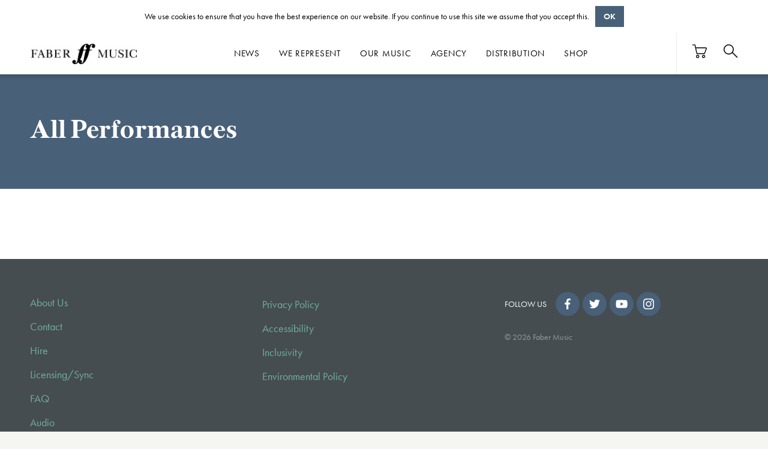

--- FILE ---
content_type: text/html; charset=utf-8
request_url: https://www.fabermusic.com/performances?_workId=1928
body_size: 15718
content:
<!DOCTYPE html><html lang="en"><head><link rel="preconnect" href="https://use.typekit.net" crossorigin=""><link rel="preconnect" href="https://fonts.gstatic.com" crossorigin="">
    <script>
      window.dataLayer = window.dataLayer || [];
      function gtag() {
        dataLayer.push(arguments);
      }
    </script>
    <!-- Google Tag Manager -->
    <script>
      (function (w, d, s, l, i) {
        w[l] = w[l] || [];
        w[l].push({ 'gtm.start': new Date().getTime(), event: 'gtm.js' });
        var f = d.getElementsByTagName(s)[0],
          j = d.createElement(s),
          dl = l != 'dataLayer' ? '&l=' + l : '';
        j.async = true;
        j.src = 'https://www.googletagmanager.com/gtm.js?id=' + i + dl;
        f.parentNode.insertBefore(j, f);
      })(window, document, 'script', 'dataLayer', 'GTM-5MC4MF4');
    </script>
    <!-- End Google Tag Manager -->

    <meta charset="utf-8">

    <base href="/">

    <meta name="viewport" content="width=device-width, initial-scale=1">
    <link rel="icon" type="image/x-icon" href="favicon.ico">
    <style type="text/css">@import url("https://p.typekit.net/p.css?s=1&k=dpp4zbj&ht=tk&f=10884.10885.15586.15587&a=687439&app=typekit&e=css");@font-face {font-family:"futura-pt";src:url("https://use.typekit.net/af/9b05f3/000000000000000000013365/27/l?primer=7cdcb44be4a7db8877ffa5c0007b8dd865b3bbc383831fe2ea177f62257a9191&fvd=n4&v=3") format("woff2"),url("https://use.typekit.net/af/9b05f3/000000000000000000013365/27/d?primer=7cdcb44be4a7db8877ffa5c0007b8dd865b3bbc383831fe2ea177f62257a9191&fvd=n4&v=3") format("woff"),url("https://use.typekit.net/af/9b05f3/000000000000000000013365/27/a?primer=7cdcb44be4a7db8877ffa5c0007b8dd865b3bbc383831fe2ea177f62257a9191&fvd=n4&v=3") format("opentype");font-display:auto;font-style:normal;font-weight:400;font-stretch:normal;}@font-face {font-family:"futura-pt";src:url("https://use.typekit.net/af/cf3e4e/000000000000000000010095/27/l?primer=7cdcb44be4a7db8877ffa5c0007b8dd865b3bbc383831fe2ea177f62257a9191&fvd=i4&v=3") format("woff2"),url("https://use.typekit.net/af/cf3e4e/000000000000000000010095/27/d?primer=7cdcb44be4a7db8877ffa5c0007b8dd865b3bbc383831fe2ea177f62257a9191&fvd=i4&v=3") format("woff"),url("https://use.typekit.net/af/cf3e4e/000000000000000000010095/27/a?primer=7cdcb44be4a7db8877ffa5c0007b8dd865b3bbc383831fe2ea177f62257a9191&fvd=i4&v=3") format("opentype");font-display:auto;font-style:italic;font-weight:400;font-stretch:normal;}@font-face {font-family:"futura-pt";src:url("https://use.typekit.net/af/c4c302/000000000000000000012192/27/l?primer=7cdcb44be4a7db8877ffa5c0007b8dd865b3bbc383831fe2ea177f62257a9191&fvd=n6&v=3") format("woff2"),url("https://use.typekit.net/af/c4c302/000000000000000000012192/27/d?primer=7cdcb44be4a7db8877ffa5c0007b8dd865b3bbc383831fe2ea177f62257a9191&fvd=n6&v=3") format("woff"),url("https://use.typekit.net/af/c4c302/000000000000000000012192/27/a?primer=7cdcb44be4a7db8877ffa5c0007b8dd865b3bbc383831fe2ea177f62257a9191&fvd=n6&v=3") format("opentype");font-display:auto;font-style:normal;font-weight:600;font-stretch:normal;}@font-face {font-family:"futura-pt";src:url("https://use.typekit.net/af/1b297b/000000000000000000012193/27/l?primer=7cdcb44be4a7db8877ffa5c0007b8dd865b3bbc383831fe2ea177f62257a9191&fvd=i6&v=3") format("woff2"),url("https://use.typekit.net/af/1b297b/000000000000000000012193/27/d?primer=7cdcb44be4a7db8877ffa5c0007b8dd865b3bbc383831fe2ea177f62257a9191&fvd=i6&v=3") format("woff"),url("https://use.typekit.net/af/1b297b/000000000000000000012193/27/a?primer=7cdcb44be4a7db8877ffa5c0007b8dd865b3bbc383831fe2ea177f62257a9191&fvd=i6&v=3") format("opentype");font-display:auto;font-style:italic;font-weight:600;font-stretch:normal;}.tk-futura-pt{font-family:"futura-pt",sans-serif;}</style>

    <style type="text/css">@font-face{font-family:'Material Icons';font-style:normal;font-weight:400;src:url(https://fonts.gstatic.com/s/materialicons/v145/flUhRq6tzZclQEJ-Vdg-IuiaDsNcIhQ8tQ.woff2) format('woff2');}.material-icons{font-family:'Material Icons';font-weight:normal;font-style:normal;font-size:24px;line-height:1;letter-spacing:normal;text-transform:none;display:inline-block;white-space:nowrap;word-wrap:normal;direction:ltr;-webkit-font-feature-settings:'liga';-webkit-font-smoothing:antialiased;}</style>

    <script>
      WebFontConfig = {
        google: {
          families: ['Roboto:100,100i,300,300i,400,400i,500,500i,700,700i'],
        },
      };

      (function (d) {
        var wf = d.createElement('script'),
          s = d.scripts[0];
        wf.src =
          'https://ajax.googleapis.com/ajax/libs/webfont/1.6.26/webfont.js';
        wf.async = true;
        s.parentNode.insertBefore(wf, s);
      })(document);
    </script>
  <style>:root{--swiper-theme-color:#007aff}:root{--swiper-navigation-size:44px}html{line-height:1.15;-webkit-text-size-adjust:100%}body{margin:0}*{box-sizing:border-box}*:before,*:after{box-sizing:inherit}html{height:100%;font-size:62.5%;background-color:#f5f5f1;color:#454d51}body{display:flex;flex-flow:column}body,app-root{min-height:100vh}body{font-weight:400;font-size:2rem;line-height:1.5;font-family:sans-serif;margin-left:auto;margin-right:auto}body{font-size:14px;max-width:2000px;margin:0 auto;font-family:futura-pt,sans-serif;font-weight:400;line-height:1.5}@media screen and (min-width: 768px){body{font-size:calc(14px + 2 * ((100vw - 768px) / 412))}}@media screen and (min-width: 1180px){body{font-size:16px}}</style><style>:root{--swiper-theme-color:#007aff}:root{--swiper-navigation-size:44px}@media (min-width: 1024px){.desktop-hidden{display:none!important}}@media (min-width: 768px){.mobiles-visible{display:none!important}}html{line-height:1.15;-webkit-text-size-adjust:100%}body{margin:0}main{display:block}h1{font-size:2em;margin:.67em 0}a{background-color:transparent}button,input,select{font-family:inherit;font-size:100%;line-height:1.15;margin:0}button,input{overflow:visible}button,select{text-transform:none}button,[type=submit]{-webkit-appearance:button}button::-moz-focus-inner,[type=submit]::-moz-focus-inner{border-style:none;padding:0}button:-moz-focusring,[type=submit]:-moz-focusring{outline:1px dotted ButtonText}[type=checkbox]{box-sizing:border-box;padding:0}[type=search]{-webkit-appearance:textfield;outline-offset:-2px}[type=search]::-webkit-search-decoration{-webkit-appearance:none}footer,header,main,nav,section{display:block}button{border-width:0;border-radius:0}input,select{font-family:inherit}svg{display:block;max-width:100%}svg{max-height:100%}svg:not(:root){overflow:visible}input[type=search]{-webkit-appearance:none}th,td{vertical-align:top}[class^=icon--]:before{margin-right:.25em}[class^=icon--]:after{margin-left:.25em}.icon--search{background-position:center center;background-size:contain;background-repeat:no-repeat;display:inline-block}.icon--search:before{display:inline-block;width:24px;content:url("data:image/svg+xml,%3Csvg xmlns='http://www.w3.org/2000/svg' width='24.43' height='23.43' viewBox='0 0 24.43 23.43'%3E%3Cg%3E%3Cpath fill='%23000000' d='M8.8,17.6a8.8,8.8,0,1,1,8.8-8.8A8.8,8.8,0,0,1,8.8,17.6Zm0-1.6A7.2,7.2,0,1,0,1.6,8.8,7.2,7.2,0,0,0,8.8,16Z'/%3E%3Cpolygon fill='%23000000' points='14.17 14.3 15.3 13.17 24.43 22.3 23.3 23.43 14.17 14.3'/%3E%3C/g%3E%3C/svg%3E")}.icon--basket{background-position:center center;background-size:contain;background-repeat:no-repeat;display:inline-block}.icon--basket:before{display:inline-block;width:26px;content:url("data:image/svg+xml,%3Csvg xmlns='http://www.w3.org/2000/svg' width='24' height='23' viewBox='0 0 24.25 22.79'%3E%3Cg%3E%3Cpath d='M0,.7H4.32l3.05,14a1,1,0,0,0,1,.79H19.6a1,1,0,0,0,.94-.65L23.49,7a1,1,0,0,0-.58-1.29.92.92,0,0,0-.36-.07h-17' fill='none' stroke='%23000000' stroke-width='1.4'/%3E%3Ccircle cx='8.87' cy='20.09' r='2' fill='none' stroke='%23000000' stroke-width='1.4'/%3E%3Ccircle cx='18.87' cy='20.09' r='2' fill='none' stroke='%23000000' stroke-width='1.4'/%3E%3C/g%3E%3C/svg%3E")}.icon--search{background-position:center center;background-size:contain;background-repeat:no-repeat;display:inline-block}.icon--search:before{display:inline-block;width:24px;content:url("data:image/svg+xml,%3Csvg xmlns='http://www.w3.org/2000/svg' width='24.43' height='23.43' viewBox='0 0 24.43 23.43'%3E%3Cg%3E%3Cpath fill='%23000000' d='M8.8,17.6a8.8,8.8,0,1,1,8.8-8.8A8.8,8.8,0,0,1,8.8,17.6Zm0-1.6A7.2,7.2,0,1,0,1.6,8.8,7.2,7.2,0,0,0,8.8,16Z'/%3E%3Cpolygon fill='%23000000' points='14.17 14.3 15.3 13.17 24.43 22.3 23.3 23.43 14.17 14.3'/%3E%3C/g%3E%3C/svg%3E")}.icon--menu{background-position:center center;background-size:contain;background-repeat:no-repeat;display:inline-block}.icon--menu:before{display:inline-block;width:24px;content:url("data:image/svg+xml,%3Csvg xmlns='http://www.w3.org/2000/svg' viewBox='0 0 19.08 14.42'%3E%3Cg%3E%3Crect fill='%23000000' x='0.25' width='18.58' height='1.83'/%3E%3Cellipse cx='0.25' cy='0.92' rx='0.25' ry='0.92'/%3E%3Cellipse cx='18.83' cy='0.92' rx='0.24' ry='0.92'/%3E%3Crect fill='%23000000' x='0.25' y='6.29' width='18.58' height='1.83'/%3E%3Cellipse cx='0.25' cy='7.21' rx='0.25' ry='0.92'/%3E%3Cellipse cx='18.84' cy='7.21' rx='0.24' ry='0.92'/%3E%3Crect fill='%23000000' x='0.25' y='12.58' width='18.58' height='1.83'/%3E%3Cellipse cx='0.25' cy='13.5' rx='0.25' ry='0.92'/%3E%3Cellipse cx='18.84' cy='13.5' rx='0.24' ry='0.92'/%3E%3C/g%3E%3C/svg%3E")}.icon--close{background-position:center center;background-size:contain;background-repeat:no-repeat;display:inline-block}.icon--close:before{display:inline-block;width:24px;content:url("data:image/svg+xml,%3Csvg xmlns='http://www.w3.org/2000/svg' viewBox='0 0 16.55 16.55'%3E%3Cg%3E%3Cpolyline fill='%23000000' points='0 0.88 15.67 16.54 16.55 15.66 0.91 0.01'/%3E%3Cpolyline fill='%23000000' points='15.68 0 0.01 15.67 0.9 16.55 16.54 0.91'/%3E%3C/g%3E%3C/svg%3E")}.icon_button{background-color:transparent;padding:0;font-size:0}@supports (filter: brightness(0)){.icon_button:before{filter:brightness(0)}}.icon--angle_left{background-position:center center;background-size:contain;background-repeat:no-repeat;display:inline-block}.icon--angle_left:before{display:inline-block;margin-right:0;content:url("data:image/svg+xml,%3Csvg height='1em' width='1em' xmlns='http://www.w3.org/2000/svg' viewBox='0 0 192 512'%3E%3Cpath d='M4.2 247.5L151 99.5c4.7-4.7 12.3-4.7 17 0l19.8 19.8c4.7 4.7 4.7 12.3 0 17L69.3 256l118.5 119.7c4.7 4.7 4.7 12.3 0 17L168 412.5c-4.7 4.7-12.3 4.7-17 0L4.2 264.5c-4.7-4.7-4.7-12.3 0-17z'/%3E%3C/svg%3E");font-size:0}.icon--angle_left_double{background-position:center center;background-size:contain;background-repeat:no-repeat;display:inline-block}.icon--angle_left_double:before{display:inline-block;margin-right:0;content:url("data:image/svg+xml,%3Csvg height='1em' width='1em' xmlns='http://www.w3.org/2000/svg' viewBox='0 0 384 512'%3E%3Cpath d='M20.2 247.5L167 99.5c4.7-4.7 12.3-4.7 17 0l19.8 19.8c4.7 4.7 4.7 12.3 0 17L85.3 256l118.5 119.7c4.7 4.7 4.7 12.3 0 17L184 412.5c-4.7 4.7-12.3 4.7-17 0l-146.8-148c-4.7-4.7-4.7-12.3 0-17zm160 17l146.8 148c4.7 4.7 12.3 4.7 17 0l19.8-19.8c4.7-4.7 4.7-12.3 0-17L245.3 256l118.5-119.7c4.7-4.7 4.7-12.3 0-17L344 99.5c-4.7-4.7-12.3-4.7-17 0l-146.8 148c-4.7 4.7-4.7 12.3 0 17z'/%3E%3C/svg%3E");font-size:0}.icon--angle_right{background-position:center center;background-size:contain;background-repeat:no-repeat;display:inline-block}.icon--angle_right:before{display:inline-block;margin-left:0;content:url("data:image/svg+xml,%3Csvg height='1em' width='1em' xmlns='http://www.w3.org/2000/svg' viewBox='0 0 192 512'%3E%3Cpath d='M187.8 264.5L41 412.5c-4.7 4.7-12.3 4.7-17 0L4.2 392.7c-4.7-4.7-4.7-12.3 0-17L122.7 256 4.2 136.3c-4.7-4.7-4.7-12.3 0-17L24 99.5c4.7-4.7 12.3-4.7 17 0l146.8 148c4.7 4.7 4.7 12.3 0 17z'/%3E%3C/svg%3E");font-size:0}.icon--angle_right_double{background-position:center center;background-size:contain;background-repeat:no-repeat;display:inline-block}.icon--angle_right_double:before{display:inline-block;margin-left:0;content:url("data:image/svg+xml,%3Csvg height='1em' width='1em' xmlns='http://www.w3.org/2000/svg' viewBox='0 0 384 512'%3E%3Cpath d='M363.8 264.5L217 412.5c-4.7 4.7-12.3 4.7-17 0l-19.8-19.8c-4.7-4.7-4.7-12.3 0-17L298.7 256 180.2 136.3c-4.7-4.7-4.7-12.3 0-17L200 99.5c4.7-4.7 12.3-4.7 17 0l146.8 148c4.7 4.7 4.7 12.3 0 17zm-160-17L57 99.5c-4.7-4.7-12.3-4.7-17 0l-19.8 19.8c-4.7 4.7-4.7 12.3 0 17L138.7 256 20.2 375.7c-4.7 4.7-4.7 12.3 0 17L40 412.5c4.7 4.7 12.3 4.7 17 0l146.8-148c4.7-4.7 4.7-12.3 0-17z'/%3E%3C/svg%3E");font-size:0}[role=banner] .icon--basket,[role=banner] .icon--search,[role=banner] .icon--menu{font-size:0}@supports (filter: brightness(1)){[role=banner] .icon--basket,[role=banner] .icon--search,[role=banner] .icon--menu{filter:brightness(1)}}@supports (filter: brightness(1)){[role=banner] .icon--basket:hover,[role=banner] .icon--basket:focus,[role=banner] .icon--search:hover,[role=banner] .icon--search:focus,[role=banner] .icon--menu:hover,[role=banner] .icon--menu:focus{filter:invert(34%) sepia(14%) saturate(1042%) hue-rotate(171deg) brightness(99%) contrast(89%)}}@media (min-width: 1024px){[role=banner] .icon--menu{display:none}}[role=banner] .icon--menu{font-size:inherit}[class*=icon--social]{font-size:0;background-position:center center;background-size:contain;background-repeat:no-repeat;display:inline-block}[class*=icon--social]:before{display:inline-block;display:inline-flex;justify-content:center;align-items:center;width:40px;height:40px;font-size:1em;background:#496079;border-radius:50%;vertical-align:middle}[class*=icon--social][class*=--twitter]:before{content:url("data:image/svg+xml,%3Csvg xmlns='http://www.w3.org/2000/svg' viewBox='0 0 512 512' width='18' height='18'%3E%3Cpath fill='%23ffffff' d='M459.37 151.716c.325 4.548.325 9.097.325 13.645 0 138.72-105.583 298.558-298.558 298.558-59.452 0-114.68-17.219-161.137-47.106 8.447.974 16.568 1.299 25.34 1.299 49.055 0 94.213-16.568 130.274-44.832-46.132-.975-84.792-31.188-98.112-72.772 6.498.974 12.995 1.624 19.818 1.624 9.421 0 18.843-1.3 27.614-3.573-48.081-9.747-84.143-51.98-84.143-102.985v-1.299c13.969 7.797 30.214 12.67 47.431 13.319-28.264-18.843-46.781-51.005-46.781-87.391 0-19.492 5.197-37.36 14.294-52.954 51.655 63.675 129.3 105.258 216.365 109.807-1.624-7.797-2.599-15.918-2.599-24.04 0-57.828 46.782-104.934 104.934-104.934 30.213 0 57.502 12.67 76.67 33.137 23.715-4.548 46.456-13.32 66.599-25.34-7.798 24.366-24.366 44.833-46.132 57.827 21.117-2.273 41.584-8.122 60.426-16.243-14.292 20.791-32.161 39.308-52.628 54.253z'/%3E%3C/svg%3E")}[class*=icon--social][class*=--youtube]:before{content:url("data:image/svg+xml,%3Csvg xmlns='http://www.w3.org/2000/svg' viewBox='0 0 576 512' width='19.8' height='19.8'%3E%3Cpath fill='%23ffffff' d='M549.655 124.083c-6.281-23.65-24.787-42.276-48.284-48.597C458.781 64 288 64 288 64S117.22 64 74.629 75.486c-23.497 6.322-42.003 24.947-48.284 48.597-11.412 42.867-11.412 132.305-11.412 132.305s0 89.438 11.412 132.305c6.281 23.65 24.787 41.5 48.284 47.821C117.22 448 288 448 288 448s170.78 0 213.371-11.486c23.497-6.321 42.003-24.171 48.284-47.821 11.412-42.867 11.412-132.305 11.412-132.305s0-89.438-11.412-132.305zm-317.51 213.508V175.185l142.739 81.205-142.739 81.201z'/%3E%3C/svg%3E")}[class*=icon--social][class*=--facebook]:before{content:url("data:image/svg+xml,%3Csvg xmlns='http://www.w3.org/2000/svg' viewBox='0 0 264 512' width='18' height='18'%3E%3Cpath fill='%23ffffff' d='M76.7 512V283H0v-91h76.7v-71.7C76.7 42.4 124.3 0 193.8 0c33.3 0 61.9 2.5 70.2 3.6V85h-48.2c-37.8 0-45.1 18-45.1 44.3V192H256l-11.7 91h-73.6v229'/%3E%3C/svg%3E")}[class*=icon--social][class*=--instagram]:before{content:url("data:image/svg+xml,%3Csvg xmlns='http://www.w3.org/2000/svg' viewBox='0 0 512 512' width='18' height='18'%3E%3Cpath fill='%23ffffff' d='M510.9,149.7c0.8,21.3,1.1,56.8,1.1,106.3s-0.6,85.1-1.7,106.9s-4.4,40.6-9.7,56.6c-6.9,19-17.3,35.6-31.4,49.7s-30.7,24.6-49.7,31.4c-16,5.3-34.9,8.6-56.6,9.7S305.5,512,256,512s-85.1-0.6-106.9-1.7s-40.6-4.8-56.6-10.9c-19-6.1-35.6-16.2-49.7-30.3s-24.6-30.7-31.4-49.7c-5.3-16-8.6-34.9-9.7-56.6S0,305.5,0,256s0.6-85.1,1.7-106.9s4.4-40.6,9.7-56.6c6.9-19,17.3-35.6,31.4-49.7s30.7-24.6,49.7-31.4c16-5.3,34.9-8.6,56.6-9.7S206.5,0,256,0s85.1,0.6,106.9,1.7s40.6,4.4,56.6,9.7c19,6.9,35.6,17.3,49.7,31.4s24.6,30.7,31.4,49.7C505.9,108.6,509.3,127.6,510.9,149.7z M456,406.9c4.6-13,7.6-33.5,9.1-61.7c0.8-16.8,1.1-40.4,1.1-70.9v-36.6c0-31.2-0.4-54.9-1.1-70.9c-1.5-29-4.6-49.5-9.1-61.7c-9.1-23.6-25.5-40-49.1-49.1c-12.2-4.6-32.8-7.6-61.7-9.1c-16.8-0.8-40.4-1.1-70.9-1.1h-36.6c-30.5,0-54.1,0.4-70.9,1.1c-28.2,1.5-48.8,4.6-61.7,9.1c-23.6,9.1-40,25.5-49.1,49.1c-4.6,12.2-7.6,32.8-9.1,61.7c-0.8,16.8-1.1,40.4-1.1,70.9v36.6c0,30.5,0.4,54.1,1.1,70.9c1.5,28.2,4.6,48.8,9.1,61.7c9.9,23.6,26.3,40,49.1,49.1c13,4.6,33.5,7.6,61.7,9.1c16.8,0.8,40.4,1.1,70.9,1.1h36.6c31.2,0,54.9-0.4,70.9-1.1c29-1.5,49.5-4.6,61.7-9.1C430.5,446.1,446.9,429.7,456,406.9z M256,124.6c23.6,0,45.5,5.9,65.7,17.7c20.2,11.8,36.2,27.8,48,48c11.8,20.2,17.7,42.1,17.7,65.7s-5.9,45.5-17.7,65.7c-11.8,20.2-27.8,36.2-48,48c-20.2,11.8-42.1,17.7-65.7,17.7s-45.5-5.9-65.7-17.7c-20.2-11.8-36.2-27.8-48-48c-11.8-20.2-17.7-42.1-17.7-65.7s5.9-45.5,17.7-65.7s27.8-36.2,48-48S232.4,124.6,256,124.6z M256,341.7c23.6,0,43.8-8.4,60.6-25.1c16.8-16.8,25.1-37,25.1-60.6s-8.4-43.8-25.1-60.6c-16.8-16.8-37-25.1-60.6-25.1s-43.8,8.4-60.6,25.1s-25.1,37-25.1,60.6s8.4,43.8,25.1,60.6C212.2,333.3,232.4,341.7,256,341.7z M424,118.9c0-8.4-3-15.6-9.1-21.7S401.5,88,393.1,88s-15.6,3-21.7,9.1c-6.1,6.1-9.1,13.3-9.1,21.7s3,15.6,9.1,21.7c6.1,6.1,13.3,9.1,21.7,9.1s15.4-3,21.1-9.1C420,134.5,423.2,127.2,424,118.9z'/%3E%3C/svg%3E")}*{box-sizing:border-box}*:before,*:after{box-sizing:inherit}html{height:100%;font-size:62.5%;background-color:#f5f5f1;color:#454d51}body{display:flex;flex-flow:column}body,app-site,app-root,main{min-height:100vh}@supports (display: grid){app-site{display:grid;grid-template:auto auto 1fr auto/100%}}body{font-weight:400;font-size:2rem;line-height:1.5;font-family:sans-serif;margin-left:auto;margin-right:auto}main{min-height:100%}@font-face{font-family:burgess;src:url(burgess-regular-pro.80e541cb9bd79323.eot);src:url(burgess-regular-pro.80e541cb9bd79323.eot?#iefix) format("embedded-opentype"),url(burgess-regular-pro.1f24534e3c94b86b.woff2) format("woff2"),url(burgess-regular-pro.cf2beac1ca40682c.woff) format("woff"),url(burgess-regular-pro.5d71445bca34703a.ttf) format("truetype");font-weight:400;font-style:normal}@font-face{font-family:burgess;src:url(burgess-italic-pro.a7b67a43fbfcb551.eot);src:url(burgess-italic-pro.a7b67a43fbfcb551.eot?#iefix) format("embedded-opentype"),url(burgess-italic-pro.0c5b3a9f5387d417.woff2) format("woff2"),url(burgess-italic-pro.6150db6c8f349d1b.woff) format("woff"),url(burgess-italic-pro.c94482a74201042c.ttf) format("truetype");font-weight:400;font-style:italic}@font-face{font-family:burgess;src:url(burgess-semibold-italic-pro.11b573fe4eb068f7.eot);src:url(burgess-semibold-italic-pro.11b573fe4eb068f7.eot?#iefix) format("embedded-opentype"),url(burgess-semibold-italic-pro.67ecf59b555e38ab.woff2) format("woff2"),url(burgess-semibold-italic-pro.865abf29c2e2eb7c.woff) format("woff"),url(burgess-semibold-italic-pro.219c3a187944862e.ttf) format("truetype");font-weight:500;font-style:italic}@font-face{font-family:burgess;src:url(burgess-semibold-pro.7d5fd8a71b431987.eot);src:url(burgess-semibold-pro.7d5fd8a71b431987.eot?#iefix) format("embedded-opentype"),url(burgess-semibold-pro.4c0790a16cce090c.woff2) format("woff2"),url(burgess-semibold-pro.623001e48d0288e1.woff) format("woff"),url(burgess-semibold-pro.337db65a650cdbb0.ttf) format("truetype");font-weight:500;font-style:normal}@font-face{font-family:burgess;src:url(burgess-bold-italic-pro.686914d899a68367.eot);src:url(burgess-bold-italic-pro.686914d899a68367.eot?#iefix) format("embedded-opentype"),url(burgess-bold-italic-pro.e8c6985456f9bbcf.woff2) format("woff2"),url(burgess-bold-italic-pro.495718440678bf75.woff) format("woff"),url(burgess-bold-italic-pro.87274c23bf63b2b7.ttf) format("truetype");font-weight:600;font-style:italic}@font-face{font-family:burgess;src:url(burgess-bold-pro.682013e3373f9bb1.eot);src:url(burgess-bold-pro.682013e3373f9bb1.eot?#iefix) format("embedded-opentype"),url(burgess-bold-pro.a49ab0cdb26ab62e.woff2) format("woff2"),url(burgess-bold-pro.e104ddcbe417b8ec.woff) format("woff"),url(burgess-bold-pro.a70499bb683e8c5d.ttf) format("truetype");font-weight:600;font-style:normal}body{font-size:14px;max-width:2000px;margin:0 auto;font-family:futura-pt,sans-serif;font-weight:400;line-height:1.5}@media screen and (min-width: 768px){body{font-size:calc(14px + 2 * ((100vw - 768px) / 412))}}@media screen and (min-width: 1180px){body{font-size:16px}}h1,h4{margin:0 0 .5em;font-family:burgess,serif;font-weight:700}h1{font-size:2.25em;line-height:.9166666667}p{margin:0 0 1em}a{-webkit-text-decoration-skip:ink;text-decoration-skip-ink:auto}[class^=wrapper]{width:95%;max-width:1180px;margin-left:auto;margin-right:auto}app-header{position:sticky;top:0;left:0;z-index:90}[role=banner]{position:relative;z-index:90;left:0;top:0;max-width:100%;width:100%;background:white}[role=banner] .header__main{position:relative;width:100%}[role=banner] .header__main>div{display:flex;justify-content:space-between}[role=banner] .header__main .inner{width:95%;max-width:1180px;margin-left:auto;margin-right:auto}[role=banner] .header__main:after{content:"";position:absolute;top:100%;left:0;width:100%;height:10px;background:linear-gradient(to bottom,rgba(0,0,0,.15) 0%,rgba(0,0,0,0) 100%);z-index:2}@media (min-width: 1024px){[role=banner] .inner{width:95%;max-width:1180px;margin-left:auto;margin-right:auto;justify-content:flex-start}}[role=banner] .logo{flex-shrink:0;width:39px;height:4em;margin-right:auto;display:flex}[role=banner] .logo svg{height:auto;order:-1}@media (min-width: 768px){[role=banner] .logo{align-self:center;width:180px;background-size:contain;background-repeat:no-repeat;background-position:center;background-image:url(logo.eb63a02cfaacd47d.png)}[role=banner] .logo svg{display:none}}@media (min-width: 1024px){[role=banner] .logo{max-width:16%}}.header__title{font-size:1.2rem;font-weight:400;text-transform:uppercase;align-self:center;margin-left:1em;margin-right:1em;line-height:1}@media (min-width: 600px){.header__title{font-size:1.4rem}}@media (min-width: 768px){.header__title{font-size:1.2em}}@media (min-width: 1024px){.header__title{display:none}}main header{padding-top:2em;padding-bottom:1em}[role=contentinfo]{background-color:#454d51;line-height:1.6;padding:3em 0;font-size:1.1em}[role=contentinfo]{color:#fff}[role=contentinfo] a{color:inherit}[role=contentinfo]>.wrapper{position:relative}@media (min-width: 768px){[role=contentinfo]>.wrapper{display:flex;justify-content:space-between}}[role=contentinfo] a{color:#fff;text-decoration:none}[role=contentinfo] a:hover,[role=contentinfo] a:focus{text-decoration:underline}.footer__end{border-width:0;border-top:1px dashed #83888b;border-collapse:separate;min-width:33%;padding-top:2em;margin-top:1.5em;text-align:center}@media (min-width: 768px){.footer__end{padding-top:0;margin-top:0;border-width:0;text-align:left;margin-left:3%}}.footer__end .social{justify-content:center}@media (min-width: 768px){.footer__end .social{justify-content:flex-start}}.footer__copy{font-size:1.4rem;color:#999}@keyframes fade-in{0%{opacity:0}to{opacity:1}}nav ul{display:block;list-style-type:none}nav a{text-decoration:none;cursor:pointer}.icon--menu{-webkit-user-select:none;user-select:none}.nav--primary{line-height:1.2}@media (max-width: 1023.5px){.nav--primary{box-shadow:0 0 0 2000px #00000040,0 0 6px #00000080;position:fixed;top:0;right:0;z-index:91;height:100vh;padding:2em 5em 2em 2em;width:300px;max-width:100vw;overflow:hidden;overflow-y:auto;background:white;-webkit-overflow-scrolling:touch;animation:fade-in .3s}.nav--primary:not(.active){display:none}.nav--primary .icon--basket,[role=banner] .nav--primary .icon--basket{font-size:inherit}.nav--primary .icon--basket:before,[role=banner] .nav--primary .icon--basket:before{margin-right:1em;vertical-align:middle}.nav--primary__extra a{text-transform:none}}@media (min-width: 1024px){.nav--primary{display:block}.nav--primary a{white-space:nowrap}}.nav--primary>ul{padding:0;margin:0}.nav--primary>ul+ul{border-width:0;border-top:1px dashed #888;border-collapse:separate;margin-top:1em;padding-top:1em}@media (min-width: 1024px){.nav--primary>ul{display:inline-flex;height:100%}}.nav--primary>ul>li{padding:1.2em .1em;font-size:1.5rem;color:#000;text-transform:uppercase;list-style-type:none}@media (min-width: 1024px){.nav--primary>ul>li:first-child{display:none}}.nav--primary>ul>li>a{padding-bottom:.5rem;color:inherit;letter-spacing:.05em;font-weight:500;position:relative;z-index:10}.nav--primary>ul>li .active{color:#496079;border-bottom:1px solid}@media (min-width: 1024px){.nav--primary>ul{padding-right:1.5vw}.nav--primary>ul>li{padding:2vw 0 2vw 2vw}}@media (min-width: 1200px){.nav--primary>ul>li{padding:2vw 0 2vw 2.5vw}}@media (min-width: 1600px){.nav--primary>ul{padding-right:1.6em}.nav--primary>ul>li{padding:2.7em 0 2.7em 3.2em}}.nav--header-actions{margin-left:auto;border-left:1px solid #eaeaea;display:flex;align-items:center}.nav--header-actions>ul{display:inline-flex;align-items:center;padding-left:0}.nav--header-actions a{margin-left:2.6rem}.nav--secondary{width:100%}.nav--secondary ul{padding:0;margin:.5em auto 0}.nav--secondary li{min-width:33.3%;padding:.25em 0;margin:0;font-size:1.1em;text-transform:none}.nav--secondary a{display:block;color:inherit;font-size:1.6rem}.nav--secondary a:focus,.nav--secondary a:hover,.nav--secondary a:active{text-decoration:underline}.nav--secondary .inner{justify-content:space-between}.nav--secondary .toggle{display:flex;padding-right:1em;padding-left:1em}.nav--secondary .toggle:hover,.nav--secondary .toggle:focus{text-decoration:none}@media (min-width: 768px){.nav--secondary a{display:inline-block;padding:.25em 0;font-size:1em}.nav--secondary .toggle{display:none}.nav--secondary .toggle-target{display:block!important}}@media (min-width: 1024px){.nav--secondary{padding:2em 0;position:absolute;z-index:10;top:100%;left:0;background:#df5365;display:none}.nav--secondary a{color:#fff}.nav--secondary ul{display:flex;flex-flow:wrap;margin-top:0}.nav--secondary ul:after{content:"";min-width:33.3%}}.nav--footer{flex-grow:1}.nav--footer ul,.nav--footer li{padding:0;margin:0}.nav--footer ul{width:100%;columns:2}.nav--footer li,.nav--footer a{color:#71b09f;padding:.3rem 0}.nav--footer a{display:inline-block}[class^=button],[class*=button--],[type=submit]{display:inline-block;padding:1.1em 2em;margin:0 .5em .5em 0;border:1px solid;border-radius:4em;cursor:pointer;text-decoration:none;line-height:.9;-webkit-user-select:none;user-select:none;outline:none;text-align:center;text-transform:uppercase;font-weight:700;font-size:.9em;color:#fff;background-color:#000;border-color:#000}[class^=button]:before,[class*=button--]:before,[type=submit]:before{margin-right:.25em}[class^=button]:after,[class*=button--]:after,[type=submit]:after{margin-left:.25em}[class^=button]:hover,[class^=button]:active,[class^=button]:focus,[class*=button--]:hover,[class*=button--]:active,[class*=button--]:focus,[type=submit]:hover,[type=submit]:active,[type=submit]:focus{color:#454d51;background-color:#f5f5f1;border-color:#f5f5f1}.button--3{color:#000;background-color:transparent;border-color:transparent;border-color:#000}.button--3:hover,.button--3:active,.button--3:focus{color:#494949;background-color:#47474700;border-color:#47474700;border-color:#494949}.button--3:before,.button--3:after{filter:brightness(0)}input:not([type=checkbox]):not([type=radio]),select{font-size:16px}.form-group{display:block;max-width:370px;margin-bottom:.5em}select{display:block}app-root label{display:block;width:100%;padding:2px 1px;margin:0;font-weight:400}app-root label{font-weight:600}app-root [type=submit]{margin-left:0}app-root input:not([type=checkbox]):not([type=radio]),app-root select{width:100%;padding:12px 10px;line-height:1;color:inherit;background:white;border:1px solid #eee;transition:all .1s ease-out;height:2.8em}app-root input:not([type=checkbox]):not([type=radio]):active,app-root input:not([type=checkbox]):not([type=radio]):hover,app-root select:active,app-root select:hover{border-color:#444;outline:none;box-shadow:inset -2px 2px 4px #0003}app-root select{padding:11px 10px}app-root .checkbox{margin-top:1.5em}app-root .checkbox+.checkbox{margin-top:1em}app-root .checkbox input~label{font-weight:400;font-size:.9em;line-height:1.2}.checkbox *,.checkbox :before,.checkbox :after{box-sizing:border-box}.checkbox input{position:absolute;width:1px;height:1px;padding:0;margin:-1px;overflow:hidden;clip:rect(0,0,0,0);border:0}.checkbox input~label{display:flex;line-height:1.1;cursor:pointer;-webkit-user-select:none;user-select:none}.checkbox input~label:before{content:"";width:1.3em;height:1.3em;background-color:#fff;box-shadow:0 0 0 1px #dcdcdc;background-position:center;background-repeat:no-repeat;flex-shrink:0;margin-right:.5em;transform:translateY(-15%)}.checkbox input:focus~label:before{box-shadow:0 0 0 2px #dcdcdc}.checkbox input~label:before{border-radius:0}.checkbox input:checked~label:before{background-image:url("data:image/svg+xml,%3Csvg xmlns='http://www.w3.org/2000/svg' width='24' height='24' viewBox='0 0 24 24'%3E%3Cpath d='M20.285 2l-11.285 11.567-5.286-5.011-3.714 3.716 9 8.728 15-15.285z' fill='black' /%3E%3C/svg%3E");background-size:80% 80%}.select{position:relative;display:block}.select,.select *{box-sizing:border-box}.select select{width:100%;padding-right:30px;font-size:16px;cursor:pointer;outline:none;appearance:none}.select select::-ms-expand{display:none}.select:after{position:absolute;top:50%;right:1rem;z-index:2;display:block;font:14px/1 FontAwesome;font-size:inherit;-moz-osx-font-smoothing:grayscale;-webkit-font-smoothing:antialiased;color:#454d51;text-rendering:auto;pointer-events:none;content:"\f0d7";transform:translateY(-50%)}.select select{padding-right:3em}.select select:hover:not(:focus):not(:active){border-color:transparent}.select:after{top:1px;bottom:1px;transform:none;padding:.8em .3em 0 .8em;border-left:1px solid #f5f5f1;font-family:inherit;content:url("data:image/svg+xml,%3Csvg xmlns='http://www.w3.org/2000/svg' width='1.1em' height='1.1em' viewBox='0 0 320 512'%3E%3Cpath d='M151.5 347.8L3.5 201c-4.7-4.7-4.7-12.3 0-17l19.8-19.8c4.7-4.7 12.3-4.7 17 0L160 282.7l119.7-118.5c4.7-4.7 12.3-4.7 17 0l19.8 19.8c4.7 4.7 4.7 12.3 0 17l-148 146.8c-4.7 4.7-12.3 4.7-17 0z'/%3E%3C/svg%3E")}[class^=banner]{position:relative;z-index:0;display:flex;align-items:center;padding:2em 0;text-align:center}[class^=banner] h1{font-size:.9em;font-family:futura-pt,sans-serif;letter-spacing:.07em;text-transform:uppercase}[class^=banner] h1:only-child{margin-bottom:0}[class^=banner] .wrapper{margin:auto;position:relative;z-index:20}[class^=banner] .wrapper:empty{display:none}@media (min-width: 768px){[class^=banner]{padding:4em 0}}.banner--header{text-align:left;font-size:1.2em}.banner--header .wrapper{text-align:center}.banner--header .wrapper,.banner--header .wrapper .inner{display:flex;flex-flow:column;align-items:flex-start}@media (min-width: 768px){.banner--header .wrapper{flex-flow:row;text-align:left}.banner--header .wrapper .inner{align-self:center}}.banner--header h1{font-size:2.2em;letter-spacing:normal;text-transform:none;width:100%}.banner--header{background:#496079}.banner--header{color:#fff}.banner--header h1{font-family:burgess}.search{position:relative;display:flex;color:inherit;background:white;border:1px solid #eee}.search input:not([type=checkbox]):not([type=radio]){flex-grow:1;width:auto;min-width:0;background:none;border:0}.search [type=submit]{width:2em}.search [type=submit]{background-position:center center;background-size:contain;background-repeat:no-repeat;display:inline-block;display:block;width:3.6rem;font-size:0;background:none;border:0}.search [type=submit]:before{display:inline-block;width:24px;content:url("data:image/svg+xml,%3Csvg xmlns='http://www.w3.org/2000/svg' width='24.43' height='23.43' viewBox='0 0 24.43 23.43'%3E%3Cg%3E%3Cpath fill='%23000000' d='M8.8,17.6a8.8,8.8,0,1,1,8.8-8.8A8.8,8.8,0,0,1,8.8,17.6Zm0-1.6A7.2,7.2,0,1,0,1.6,8.8,7.2,7.2,0,0,0,8.8,16Z'/%3E%3Cpolygon fill='%23000000' points='14.17 14.3 15.3 13.17 24.43 22.3 23.3 23.43 14.17 14.3'/%3E%3C/g%3E%3C/svg%3E")}.search [type=submit]:before{width:1.8rem;margin:.9rem;filter:brightness(.3)}.header__search{position:absolute;top:0;right:0;left:0;z-index:91;padding:5em 0 2em;background:white;animation:fade-in .3s;box-shadow:0 0 0 2000px #00000040,0 0 6px #00000080}.header__search div{margin-bottom:2em}.header__search .inner{margin-bottom:0;display:block}.header__search:not(.active){display:none}@media (min-width: 768px){.header__search{padding-bottom:5em}}.social{display:flex;text-transform:uppercase;align-content:center;align-items:center;font-weight:500;font-size:1.4rem;margin-bottom:1.5em}.social a{display:block;margin:.25rem}.social a:first-of-type{margin-left:1.5rem}.results__topbar{background:#f5f5f1}.results__topbar .inner{display:flex;flex-direction:column;flex-flow:wrap;justify-content:space-between;align-items:center}@media (min-width: 768px){.results__topbar .inner{width:95%;max-width:1180px;margin-left:auto;margin-right:auto;align-items:center;flex-flow:column;flex-direction:row}}.results__search,.results__count,.results__sort{padding:1em}@media (min-width: 768px){.results__search,.results__count,.results__sort{padding:1em}}.results__search,.results__filters{width:100%}@media (min-width: 768px){.results__search,.results__filters{border-width:0;border-right:1px dashed #888;border-collapse:separate;flex-shrink:0;width:25%}}@media (min-width: 768px){.results__search{padding-left:0}}.results__count{order:3;margin-right:0}@media (min-width: 768px){.results__count{order:initial;background:none;margin-right:auto}}.results__sort{display:flex;align-items:center;width:100%}@media (min-width: 768px){.results__sort{width:auto;padding-right:0}}.results__sort label{margin-right:1em}.results__sort select{width:auto}.results__filters-toggle{display:flex;align-items:center;justify-content:flex-end;height:auto;margin-left:auto}@media (min-width: 768px){.results__filters-toggle{width:auto}}.results__filters{position:fixed;top:0;right:0;width:95%;width:300px;height:100%;z-index:100;padding-left:1em;padding-right:1em;display:flex;flex-wrap:wrap;align-items:center;background:#fff}.results__filters>div{width:100%;height:calc(100vh - 6em);overflow:hidden;overflow-y:auto;-webkit-overflow-scrolling:touch;margin-top:auto}.results__filters h4{font-weight:700;font-family:futura-pt,sans-serif;color:#83888b;text-transform:uppercase;flex-grow:1;margin-bottom:0}.results__filters header{padding-top:0;flex-grow:1}@media (min-width: 768px){.results__filters header{font-size:.9em;display:flex;align-items:center;margin-right:auto}}.results__filters app-multi-select-input:only-of-type{display:block}.results__filters .toggle:only-of-type{cursor:default}.results__filters .toggle:only-of-type:after{content:none}@media (min-width: 768px){.results__filters{display:block;height:auto;position:static;z-index:80;width:25%;padding-left:0}.results__filters>div{height:auto;overflow:visible;padding-top:0}.results__filters .icon_button{display:none}.results__filters.toggle-target{display:block}}.results__filters{padding-top:1em;padding-bottom:1em}@media (min-width: 768px){.results__filters{padding-top:2em;padding-bottom:2em}}.results_wrapper{width:95%;max-width:1180px;margin-left:auto;margin-right:auto;width:100%;flex-grow:1}.results_wrapper>div{flex-grow:1;flex-basis:100%}@media (min-width: 600px){.results_wrapper>div{padding-left:1em;padding-right:1em}}@media (min-width: 768px){.results_wrapper{width:95%;max-width:1180px;display:flex;padding-left:0;padding-right:0}.results_wrapper>div{padding-right:0}}.results .dropdown{color:#454d51;font-size:1.4em;font-family:burgess,serif;font-weight:600}.results .dropdown{border-width:0;border-bottom:1px dashed #888;border-collapse:separate;padding-bottom:.5em;margin-bottom:.5em}app-performance-list-template{background-color:#fff}.toggle{cursor:pointer;-webkit-user-select:none;user-select:none}.toggle-target{display:none}.dropdown{display:flex;justify-content:space-between;text-decoration:none}.dropdown:after{content:url("data:image/svg+xml,%3Csvg xmlns='http://www.w3.org/2000/svg'  width='1.1em' height='1.1em' viewBox='0 0 320 512'%3E%3Cpath d='M151.5 347.8L3.5 201c-4.7-4.7-4.7-12.3 0-17l19.8-19.8c4.7-4.7 12.3-4.7 17 0L160 282.7l119.7-118.5c4.7-4.7 12.3-4.7 17 0l19.8 19.8c4.7 4.7 4.7 12.3 0 17l-148 146.8c-4.7 4.7-12.3 4.7-17 0z'/%3E%3C/svg%3E")}.nav--secondary .dropdown{margin-top:-1.1em;-webkit-user-select:none;user-select:none;color:#fff}.nav--secondary .dropdown:after{color:#000}.pagination{display:flex;justify-content:center;padding:1em 0;margin-bottom:3em}.pagination a{display:none;align-items:center;justify-content:center;min-width:2.7em;padding:.6em .1em;margin:0 .25em;font-weight:700;color:#454d51;text-align:center;text-decoration:none;background:#eee;border-radius:5em;cursor:default}.pagination a:hover:not(.active){background-color:#657273;cursor:pointer}.pagination a.active{color:#fff;background:#df5365}.pagination .active,.pagination [class^=icon]{display:flex}@media (min-width: 600px){.pagination a{display:flex}}main table{width:100%;border-collapse:collapse;border-bottom:1px solid #cbcbb6;margin-bottom:1em}main table a{color:inherit}main table td{vertical-align:middle;border:0;flex-wrap:wrap;text-align:left;width:auto;padding-top:1em;padding-left:1.4rem}main table tr{padding:1.4rem 1.4rem 1.4rem 0}main table th{font-weight:600}main table tbody tr{border-top:1px solid #c1c1c1}main table [data-label]:before{font-weight:600;width:100%;padding-bottom:.5em}@media (max-width: 399.5px){main table [data-label]{max-width:100%}}@media (max-width: 599.5px){main table,main table thead,main table tbody,main table tr,main table td{display:block;width:100%}main table tr,main table [data-label]{display:flex;flex-wrap:wrap}main table [data-label]:before{content:attr(data-label)}main table thead,main table th,main table td:empty{display:none}main table td{padding-top:.5em}}@media (min-width: 400px){main table{font-size:.9em}main table [data-label]{max-width:33%}}@media (min-width: 600px){main table{margin-bottom:1em}main table th,main table td{padding:1em .5em;text-align:left}main table thead{background:white}main table tr{padding:0;border-top-width:0}}@media (min-width: 650px){main table th,main table td{padding:1.3em 1em}}@media (min-width: 768px) and (max-width: 899.5px){main table th,main table td{padding-left:0}}app-basket-link,app-search{display:flex;align-self:center}@media (min-width: 1180px){app-basket-link,app-search{display:block}}app-basket-link{position:relative}</style><link rel="stylesheet" href="styles.b5b0dbc549162017.css" media="print" onload="this.media='all'"><noscript><link rel="stylesheet" href="styles.b5b0dbc549162017.css"></noscript><title>Performances | Faber Music</title><meta property="og:title" content="Performances | Faber Music"><meta name="description" content="Faber Music is one of the leading independent British publishers committed to identify and support outstanding composing ability wherever it is to be found."><meta property="og:description" content="Faber Music is one of the leading independent British publishers committed to identify and support outstanding composing ability wherever it is to be found."><meta property="og:image" content="images/logo-lg.jpg"><meta property="og:type" content="website"><meta property="og:locale" content="en_GB"><meta property="og:url" content="/performances?_workId=1928"></head>
  <body>
    <!-- Google Tag Manager (noscript) -->
    <noscript><iframe
        src="https://www.googletagmanager.com/ns.html?id=GTM-5MC4MF4"
        height="0"
        width="0"
        style="display: none; visibility: hidden"
      ></iframe
    ></noscript>
    <!-- End Google Tag Manager (noscript) -->
    <app-root ng-version="13.2.7"><router-outlet></router-outlet><app-site class=""><!----><app-header><header role="banner"><div class="header__main"><div class="inner"><a routerlink="/" aria-label="Faber Music" class="logo" href="/"><svg width="1935.9pt" height="1706.9pt" version="1.0" viewBox="0 0 1935.9 1706.9" xmlns="http://www.w3.org/2000/svg"><g transform="matrix(.1 0 0 -.1 -566.87 1798)"><path d="m17540 17977c-3-3-61-10-130-16-840-76-1685-474-2545-1200-376-318-1119-1153-1626-1827-420-559-660-953-879-1445-55-123-113-242-128-264-71-103-240-160-482-166-66-1-285 7-685 26-66 4-163 12-215 18-52 7-144 12-205 11-133 0-194-22-254-91-49-55-66-118-58-222 11-173 107-270 294-300 32-5 69-7 83-5 50 9 807 12 865 5 94-13 141-29 187-64 52-40 75-78 88-145 [base64] 20-220 140-200 221 8 32 75 104 149 161 178 137 381 442 467 700 68 205 97 473 71 662-24 180-172 427-375 626-202 197-464 329-740 371-122 19-362 13-476-11-276-60-544-210-752-422-150-152-232-267-322-450-91-183-140-346-185-624-26-156-10-395 41-614 74-317 260-637 484-831 141-122 346-238 499-282 479-140 698-179 1022-181 480-4 944 113 1428 359 409 208 751 454 1170 840 146 134 411 404 465 473 12 15 25 27 29 27s11-49 14-108c16-277 122-589 280-826 72-106 231-275 331-350 150-112 305-188 476-232 52-14 124-34 159-45 391-120 872-150 1291-79 534 91 1083 342 1610 739 434 326 922 812 1336 1331 756 946 1538 2288 2069 3555 64 152 80 188 162 380 228 530 572 1595 907 2810 110 397 112 403 195 720 49 183 126 492 181 720 22 94 56 238 76 320 93 389 211 638 374 789 78 72 158 112 252 127 87 14 408 6 668-16 382-32 463-37
              587-33 126 3 129 4 207 42 103 52 193 140 224 221 28 73 29 166 2 264-46 164-113 195-350 160-191-28-377-39-661-39-504 0-717 42-806 158-18 24-42 75-54 113-19 63-21 87-16 237 7 260 51 436 264 1072 82 244 234 621 353 875 431 923 880 1532 1305 1771 148 83 268 118 410 117 126 0 201-22 243-70 54-63 82-130 82-192-1-92-25-129-204-311-225-229-330-368-434-575-154-307-183-619-83-890 85-231 145-333 286-483 193-205 424-332 686-378 136-24 367-15 504 20 226 56 291 87 462 214 434 324 718 749 800 1202 19 101 28 375 14 405-5 11-12 44-16 74-26 223-153 528-328 789-100 148-165 220-282 308-402 303-982 477-1538 461-697-20-1376-255-2097-726-63-41-117-78-120-81-3-4-27-21-55-40-174-117-505-385-673-545-35-33-67-61-72-63-4-2-11 7-15 20-68 238-161 437-304 651-85 128-171 221-284 305-329 245-742 399-1227 458-125 16-461 30-470 21zm119-608c41-9 59-20 95-60 49-54 86-139 86-195 0-20-14-65-30-99-24-50-50-82-127-152-241-221-445-507-547-766-81-206-100-444-52-652 22-93 100-284 149-365 170-279 453-496 742-570 42-11 80-22 85-25s-35-72-89-153c-179-268-331-536-424-747-175-399-196-425-389-474-147-38-266-42-991-35-722 6-767 9-836 51-118 73-168 205-158 418 10 195 48 381 139 665 27 85 66 211 88 280 141 454 431 1121 677 1560 431 768 848 1205 1254 1314 65 18 257 20 328 5zm-1389-4849c310-22 497-58 612-117 90-47 113-89 [base64] 0-253 13-329 68-60 44-88 89-88 143 0 53 36 100 136 179 202 160 396 450 482 721 59 186 67 244 67 490v225l-52 107c-207 429-546 709-979 809-121 28-368 36-479 16-44-8-83-13-87-11-3 2 25 57 64 122 414 689 866 1586 1144 2268 29 72 64 156 78 187 40 86 143 347 192 487 25 69 49 134 53 146 15 36 197 585 240 724 23 74 48 153 56 175 33 95 204 671 307 1035 135 481 225 814 342 1275 77 305 112 448 181 740 88 378 215 640 387 801 92 85 144 114 278 152 251 72 525 95 860 72z"></path></g></svg></a><div class="header__title"></div><nav class="nav--primary"><ul><li><a routerlink="/" routerlinkactive="active" href="/" class="active">Home</a></li><li><a routerlink="/news" routerlinkactive="active" href="/news">News</a></li><li class=""><a routerlink="/we-represent" routerlinkactive="active" href="/we-represent">We represent</a><app-secondary-nav><nav class="nav--secondary"><a class="toggle dropdown">Choose category</a><div class="nav--secondary__items toggle-target"><!----><ul class="inner"><li><a href="/we-represent">Faber Music</a><!----><!----></li><li><!----><a rel="" target="" href="https://www.faberalt.com">Faber Alt.</a><!----></li><li><!----><a rel="" target="" href="https://www.mannersmcdade.co.uk/">Manners McDade</a><!----></li><!----></ul><!----></div></nav></app-secondary-nav></li><li><a routerlink="/music" routerlinkactive="active" href="/music">Our music</a></li><li><a href="https://www.mannersfaber.com/" target="" rel="">Agency</a></li><li><a routerlink="/distribution" href="/distribution">Distribution</a></li><li class=""><a routerlink="/shop" routerlinkactive="active" href="/shop">Shop</a><app-secondary-nav queryname="productCategories" linkpath="/shop/list"><nav class="nav--secondary"><a class="toggle dropdown">Choose category</a><div class="nav--secondary__items toggle-target"><ul class="inner"><li><a href="/shop/list/songbooks">Songbooks</a></li><li><a href="/shop/list/education">Education</a></li><li><a href="/shop/list/choral-and-vocal">Choral &amp; Vocal</a></li><li><a href="/shop/list/instrumental">Instrumental</a></li><li><a href="/shop/list/piano">Piano</a></li><li><a href="/shop/list/ensemble-and-large-scale">Ensemble &amp; Large Scale</a></li><li><a href="/shop/list/books">Books</a></li><li><a href="/shop/list/downloads">Downloads</a></li><!----></ul><!----><!----></div></nav></app-secondary-nav></li></ul><ul class="desktop-hidden nav--primary__extra"><li><app-basket-link><a routerlink="/shop/basket" class="icon--basket" href="/shop/basket">Your Basket</a><!----><!----><!----></app-basket-link></li></ul></nav><nav class="nav--header-actions"><ul><li><app-basket-link><a routerlink="/shop/basket" class="icon--basket" href="/shop/basket">Your Basket</a><!----><!----><!----></app-basket-link></li><li><app-search><a class="js-toggle-search icon--search">Search</a><div class="header__search"><div class="inner"><div class="search search--nav"><input type="search" placeholder="What are you looking for today?" value="" class="ng-untouched ng-pristine ng-valid"><button type="submit">Search</button></div><!----><!----></div></div></app-search></li><li><a class="js-toggle-nav icon--menu"></a></li></ul></nav></div></div><router-outlet name="header"></router-outlet><!----></header></app-header><router-outlet></router-outlet><app-performance-list-template><app-list-template><app-banner-header><header class="banner--header"><div class="wrapper"><!----><div class="inner"><h1> All Performances <!----></h1><!----><!----><!----><!----></div></div></header></app-banner-header><!----><main class="results"><div class="results__topbar"><div class="inner"><div class="results__search"><!----><form novalidate="" autocomplete="off" class="search ng-untouched ng-pristine ng-valid"><input type="search" name="query" placeholder="Search performances" class="ng-untouched ng-pristine ng-valid" value=""><button type="submit">Search</button></form><!----></div><div class="results__count"> 362 results<!----><!----></div><!----><app-sort><div class="results__sort"><label>Sort by:</label><div class="select"><select value="date_desc" class="ng-untouched ng-pristine ng-valid"><option value="date_desc"> Date Descending </option><option value="date_asc"> Date Ascending </option><option value="year_desc|country_asc|city_asc"> Year, Location </option><!----></select></div></div><!----></app-sort><div class="results__filters-toggle mobiles-visible"><button class="button--3"> Filter </button></div></div></div><section class="results_wrapper"><app-search-filter class="results__filters toggle-target"><header><h4>Refine results</h4><!----></header><button class="icon_button icon--close">Close</button><div><div class="toggle dropdown"> Year </div><app-multi-select-input class="ng-untouched ng-pristine ng-valid"><p class="form-group checkbox"><input type="checkbox" id="app-multi-select-input-120"><label for="app-multi-select-input-120" htmlfor="app-multi-select-input-120">2014 (28)</label></p><p class="form-group checkbox"><input type="checkbox" id="app-multi-select-input-121"><label for="app-multi-select-input-121" htmlfor="app-multi-select-input-121">2013 (35)</label></p><p class="form-group checkbox"><input type="checkbox" id="app-multi-select-input-122"><label for="app-multi-select-input-122" htmlfor="app-multi-select-input-122">2010 (3)</label></p><p class="form-group checkbox"><input type="checkbox" id="app-multi-select-input-123"><label for="app-multi-select-input-123" htmlfor="app-multi-select-input-123">2009 (31)</label></p><p class="form-group checkbox"><input type="checkbox" id="app-multi-select-input-124"><label for="app-multi-select-input-124" htmlfor="app-multi-select-input-124">2007 (1)</label></p><p class="form-group checkbox"><input type="checkbox" id="app-multi-select-input-125"><label for="app-multi-select-input-125" htmlfor="app-multi-select-input-125">2006 (36)</label></p><p class="form-group checkbox"><input type="checkbox" id="app-multi-select-input-126"><label for="app-multi-select-input-126" htmlfor="app-multi-select-input-126">2005 (2)</label></p><p class="form-group checkbox"><input type="checkbox" id="app-multi-select-input-127"><label for="app-multi-select-input-127" htmlfor="app-multi-select-input-127">2004 (1)</label></p><p class="form-group checkbox"><input type="checkbox" id="app-multi-select-input-128"><label for="app-multi-select-input-128" htmlfor="app-multi-select-input-128">2003 (26)</label></p><p class="form-group checkbox"><input type="checkbox" id="app-multi-select-input-129"><label for="app-multi-select-input-129" htmlfor="app-multi-select-input-129">2002 (23)</label></p><p class="form-group checkbox"><input type="checkbox" id="app-multi-select-input-1210"><label for="app-multi-select-input-1210" htmlfor="app-multi-select-input-1210">2001 (24)</label></p><p class="form-group checkbox"><input type="checkbox" id="app-multi-select-input-1211"><label for="app-multi-select-input-1211" htmlfor="app-multi-select-input-1211">2000 (10)</label></p><p class="form-group checkbox"><input type="checkbox" id="app-multi-select-input-1212"><label for="app-multi-select-input-1212" htmlfor="app-multi-select-input-1212">1999 (20)</label></p><p class="form-group checkbox"><input type="checkbox" id="app-multi-select-input-1213"><label for="app-multi-select-input-1213" htmlfor="app-multi-select-input-1213">1998 (2)</label></p><p class="form-group checkbox"><input type="checkbox" id="app-multi-select-input-1214"><label for="app-multi-select-input-1214" htmlfor="app-multi-select-input-1214">1997 (28)</label></p><p class="form-group checkbox"><input type="checkbox" id="app-multi-select-input-1215"><label for="app-multi-select-input-1215" htmlfor="app-multi-select-input-1215">1996 (20)</label></p><p class="form-group checkbox"><input type="checkbox" id="app-multi-select-input-1216"><label for="app-multi-select-input-1216" htmlfor="app-multi-select-input-1216">1995 (1)</label></p><p class="form-group checkbox"><input type="checkbox" id="app-multi-select-input-1217"><label for="app-multi-select-input-1217" htmlfor="app-multi-select-input-1217">1994 (3)</label></p><p class="form-group checkbox"><input type="checkbox" id="app-multi-select-input-1218"><label for="app-multi-select-input-1218" htmlfor="app-multi-select-input-1218">1993 (23)</label></p><p class="form-group checkbox"><input type="checkbox" id="app-multi-select-input-1219"><label for="app-multi-select-input-1219" htmlfor="app-multi-select-input-1219">1992 (45)</label></p><!----></app-multi-select-input><!----><div class="toggle dropdown"> Country </div><app-multi-select-input class="ng-untouched ng-pristine ng-valid"><p class="form-group checkbox"><input type="checkbox" id="app-multi-select-input-130"><label for="app-multi-select-input-130" htmlfor="app-multi-select-input-130">China (6)</label></p><p class="form-group checkbox"><input type="checkbox" id="app-multi-select-input-131"><label for="app-multi-select-input-131" htmlfor="app-multi-select-input-131">Germany (16)</label></p><p class="form-group checkbox"><input type="checkbox" id="app-multi-select-input-132"><label for="app-multi-select-input-132" htmlfor="app-multi-select-input-132">New Zealand (27)</label></p><p class="form-group checkbox"><input type="checkbox" id="app-multi-select-input-133"><label for="app-multi-select-input-133" htmlfor="app-multi-select-input-133">Thailand (2)</label></p><p class="form-group checkbox"><input type="checkbox" id="app-multi-select-input-134"><label for="app-multi-select-input-134" htmlfor="app-multi-select-input-134">United Kingdom (304)</label></p><p class="form-group checkbox"><input type="checkbox" id="app-multi-select-input-135"><label for="app-multi-select-input-135" htmlfor="app-multi-select-input-135">USA (7)</label></p><!----></app-multi-select-input><!----><div class="toggle dropdown"> City </div><app-multi-select-input class="ng-untouched ng-pristine ng-valid"><p class="form-group checkbox"><input type="checkbox" id="app-multi-select-input-140"><label for="app-multi-select-input-140" htmlfor="app-multi-select-input-140">Auckland (7)</label></p><p class="form-group checkbox"><input type="checkbox" id="app-multi-select-input-141"><label for="app-multi-select-input-141" htmlfor="app-multi-select-input-141">Baltimore (4)</label></p><p class="form-group checkbox"><input type="checkbox" id="app-multi-select-input-142"><label for="app-multi-select-input-142" htmlfor="app-multi-select-input-142">Bangkok (2)</label></p><p class="form-group checkbox"><input type="checkbox" id="app-multi-select-input-143"><label for="app-multi-select-input-143" htmlfor="app-multi-select-input-143">Bath (18)</label></p><p class="form-group checkbox"><input type="checkbox" id="app-multi-select-input-144"><label for="app-multi-select-input-144" htmlfor="app-multi-select-input-144">Beijing (3)</label></p><p class="form-group checkbox"><input type="checkbox" id="app-multi-select-input-145"><label for="app-multi-select-input-145" htmlfor="app-multi-select-input-145">Belfast (7)</label></p><p class="form-group checkbox"><input type="checkbox" id="app-multi-select-input-146"><label for="app-multi-select-input-146" htmlfor="app-multi-select-input-146">Bellingham (1)</label></p><p class="form-group checkbox"><input type="checkbox" id="app-multi-select-input-147"><label for="app-multi-select-input-147" htmlfor="app-multi-select-input-147">Berlin (1)</label></p><p class="form-group checkbox"><input type="checkbox" id="app-multi-select-input-148"><label for="app-multi-select-input-148" htmlfor="app-multi-select-input-148">Birmingham (4)</label></p><p class="form-group checkbox"><input type="checkbox" id="app-multi-select-input-149"><label for="app-multi-select-input-149" htmlfor="app-multi-select-input-149">Blackpool (18)</label></p><p class="form-group checkbox"><input type="checkbox" id="app-multi-select-input-1410"><label for="app-multi-select-input-1410" htmlfor="app-multi-select-input-1410">Bradford (19)</label></p><p class="form-group checkbox"><input type="checkbox" id="app-multi-select-input-1411"><label for="app-multi-select-input-1411" htmlfor="app-multi-select-input-1411">Bristol (1)</label></p><p class="form-group checkbox"><input type="checkbox" id="app-multi-select-input-1412"><label for="app-multi-select-input-1412" htmlfor="app-multi-select-input-1412">Canterbury (27)</label></p><p class="form-group checkbox"><input type="checkbox" id="app-multi-select-input-1413"><label for="app-multi-select-input-1413" htmlfor="app-multi-select-input-1413">Cardiff (6)</label></p><p class="form-group checkbox"><input type="checkbox" id="app-multi-select-input-1414"><label for="app-multi-select-input-1414" htmlfor="app-multi-select-input-1414">Christchurch (4)</label></p><p class="form-group checkbox"><input type="checkbox" id="app-multi-select-input-1415"><label for="app-multi-select-input-1415" htmlfor="app-multi-select-input-1415">Columbus (1)</label></p><p class="form-group checkbox"><input type="checkbox" id="app-multi-select-input-1416"><label for="app-multi-select-input-1416" htmlfor="app-multi-select-input-1416">Dartford (5)</label></p><p class="form-group checkbox"><input type="checkbox" id="app-multi-select-input-1417"><label for="app-multi-select-input-1417" htmlfor="app-multi-select-input-1417">Dunedin (2)</label></p><p class="form-group checkbox"><input type="checkbox" id="app-multi-select-input-1418"><label for="app-multi-select-input-1418" htmlfor="app-multi-select-input-1418">Exeter (1)</label></p><p class="form-group checkbox"><input type="checkbox" id="app-multi-select-input-1419"><label for="app-multi-select-input-1419" htmlfor="app-multi-select-input-1419">Freiburg im Breisgau (1)</label></p><p class="form-group checkbox"><input type="checkbox" id="app-multi-select-input-1420"><label for="app-multi-select-input-1420" htmlfor="app-multi-select-input-1420">Grossenhain (1)</label></p><p class="form-group checkbox"><input type="checkbox" id="app-multi-select-input-1421"><label for="app-multi-select-input-1421" htmlfor="app-multi-select-input-1421">Guangzhou (2)</label></p><p class="form-group checkbox"><input type="checkbox" id="app-multi-select-input-1422"><label for="app-multi-select-input-1422" htmlfor="app-multi-select-input-1422">Halifax (5)</label></p><p class="form-group checkbox"><input type="checkbox" id="app-multi-select-input-1423"><label for="app-multi-select-input-1423" htmlfor="app-multi-select-input-1423">Hull (16)</label></p><p class="form-group checkbox"><input type="checkbox" id="app-multi-select-input-1424"><label for="app-multi-select-input-1424" htmlfor="app-multi-select-input-1424">Lafayette (1)</label></p><p class="form-group checkbox"><input type="checkbox" id="app-multi-select-input-1425"><label for="app-multi-select-input-1425" htmlfor="app-multi-select-input-1425">Leeds (50)</label></p><p class="form-group checkbox"><input type="checkbox" id="app-multi-select-input-1426"><label for="app-multi-select-input-1426" htmlfor="app-multi-select-input-1426">Leipzig (1)</label></p><p class="form-group checkbox"><input type="checkbox" id="app-multi-select-input-1427"><label for="app-multi-select-input-1427" htmlfor="app-multi-select-input-1427">London (12)</label></p><p class="form-group checkbox"><input type="checkbox" id="app-multi-select-input-1428"><label for="app-multi-select-input-1428" htmlfor="app-multi-select-input-1428">Malvern (1)</label></p><p class="form-group checkbox"><input type="checkbox" id="app-multi-select-input-1429"><label for="app-multi-select-input-1429" htmlfor="app-multi-select-input-1429">Manchester (15)</label></p><p class="form-group checkbox"><input type="checkbox" id="app-multi-select-input-1430"><label for="app-multi-select-input-1430" htmlfor="app-multi-select-input-1430">Meissen (1)</label></p><p class="form-group checkbox"><input type="checkbox" id="app-multi-select-input-1431"><label for="app-multi-select-input-1431" htmlfor="app-multi-select-input-1431">Milton Keynes (5)</label></p><p class="form-group checkbox"><input type="checkbox" id="app-multi-select-input-1432"><label for="app-multi-select-input-1432" htmlfor="app-multi-select-input-1432">Münster (5)</label></p><p class="form-group checkbox"><input type="checkbox" id="app-multi-select-input-1433"><label for="app-multi-select-input-1433" htmlfor="app-multi-select-input-1433">Napier (2)</label></p><p class="form-group checkbox"><input type="checkbox" id="app-multi-select-input-1434"><label for="app-multi-select-input-1434" htmlfor="app-multi-select-input-1434">Newcastle upon Tyne (5)</label></p><p class="form-group checkbox"><input type="checkbox" id="app-multi-select-input-1435"><label for="app-multi-select-input-1435" htmlfor="app-multi-select-input-1435">Northampton (12)</label></p><p class="form-group checkbox"><input type="checkbox" id="app-multi-select-input-1436"><label for="app-multi-select-input-1436" htmlfor="app-multi-select-input-1436">Norwich (24)</label></p><p class="form-group checkbox"><input type="checkbox" id="app-multi-select-input-1437"><label for="app-multi-select-input-1437" htmlfor="app-multi-select-input-1437">Nottingham (10)</label></p><p class="form-group checkbox"><input type="checkbox" id="app-multi-select-input-1438"><label for="app-multi-select-input-1438" htmlfor="app-multi-select-input-1438">Palmerston North (1)</label></p><p class="form-group checkbox"><input type="checkbox" id="app-multi-select-input-1439"><label for="app-multi-select-input-1439" htmlfor="app-multi-select-input-1439">Pirna (1)</label></p><p class="form-group checkbox"><input type="checkbox" id="app-multi-select-input-1440"><label for="app-multi-select-input-1440" htmlfor="app-multi-select-input-1440">Riesa (1)</label></p><p class="form-group checkbox"><input type="checkbox" id="app-multi-select-input-1441"><label for="app-multi-select-input-1441" htmlfor="app-multi-select-input-1441">Sheffield (29)</label></p><p class="form-group checkbox"><input type="checkbox" id="app-multi-select-input-1442"><label for="app-multi-select-input-1442" htmlfor="app-multi-select-input-1442">Taiyuan (1)</label></p><p class="form-group checkbox"><input type="checkbox" id="app-multi-select-input-1443"><label for="app-multi-select-input-1443" htmlfor="app-multi-select-input-1443">Takapuna (2)</label></p><p class="form-group checkbox"><input type="checkbox" id="app-multi-select-input-1444"><label for="app-multi-select-input-1444" htmlfor="app-multi-select-input-1444">Weinböhla (1)</label></p><p class="form-group checkbox"><input type="checkbox" id="app-multi-select-input-1445"><label for="app-multi-select-input-1445" htmlfor="app-multi-select-input-1445">Wellington (9)</label></p><p class="form-group checkbox"><input type="checkbox" id="app-multi-select-input-1446"><label for="app-multi-select-input-1446" htmlfor="app-multi-select-input-1446">Woking (12)</label></p><p class="form-group checkbox"><input type="checkbox" id="app-multi-select-input-1447"><label for="app-multi-select-input-1447" htmlfor="app-multi-select-input-1447">Worthing (1)</label></p><p class="form-group checkbox"><input type="checkbox" id="app-multi-select-input-1448"><label for="app-multi-select-input-1448" htmlfor="app-multi-select-input-1448">Wuppertal (1)</label></p><p class="form-group checkbox"><input type="checkbox" id="app-multi-select-input-1449"><label for="app-multi-select-input-1449" htmlfor="app-multi-select-input-1449">Zittau (1)</label></p><!----></app-multi-select-input><!----><!----></div></app-search-filter><div><app-performance-list><table><thead><tr><th>Date</th><th>Composer</th><th>Work</th><th>Performance Details</th><th></th></tr></thead><tbody><tr><td data-label="Date: "> 14/12/2014 </td><td data-label="Composer: "><a href="/we-represent/carl-davis">Carl Davis</a><!----><!----><!----><!----><!----></td><td data-label="Work: "><a href="/music/christmas-carol-a-1928">A Christmas Carol (3 act version)</a><!----><!----><!----><!----><!----><!----></td><td data-label="Venue: "> Northern Ballet production (with recorded music) <!----><!----><br>Bruce Mason Centre (Takapuna, New Zealand) <!----><br>Royal New Zealand Ballet/chor. Massimo Morricone/Nigel Gaynor <!----><!----></td></tr><tr><td data-label="Date: "> 13/12/2014 </td><td data-label="Composer: "><a href="/we-represent/carl-davis">Carl Davis</a><!----><!----><!----><!----><!----></td><td data-label="Work: "><a href="/music/christmas-carol-a-1928">A Christmas Carol (3 act version)</a><!----><!----><!----><!----><!----><!----></td><td data-label="Venue: "> Northern Ballet production (with recorded music) <!----><!----><br>Bruce Mason Centre (Takapuna, New Zealand) <!----><br>Royal New Zealand Ballet/chor. Massimo Morricone/Nigel Gaynor <!----><!----></td></tr><tr><td data-label="Date: "> 07/12/2014 </td><td data-label="Composer: "><a href="/we-represent/carl-davis">Carl Davis</a><!----><!----><!----><!----><!----></td><td data-label="Work: "><a href="/music/christmas-carol-a-1928">A Christmas Carol (3 act version)</a><!----><!----><!----><!----><!----><!----></td><td data-label="Venue: "> Concert performance of excerpts only <!----><!----><br>Historische Stadthalle am Johannisberg (Wuppertal, Nordrhein-Westfalen, Germany) <!----><br>Sinfonieorchester Wuppertal/Lancelot Fuhry <!----><!----></td></tr><tr><td data-label="Date: "> 07/12/2014 </td><td data-label="Composer: "><a href="/we-represent/carl-davis">Carl Davis</a><!----><!----><!----><!----><!----></td><td data-label="Work: "><a href="/music/christmas-carol-a-1928">A Christmas Carol (3 act version)</a><!----><!----><!----><!----><!----><!----></td><td data-label="Venue: "> Northern Ballet production (with live musicians) <!----><!----><br>ASB Theatre, Aotea Centre (Auckland, New Zealand) <!----><br>Royal New Zealand Ballet/chor. Massimo Morricone/Nigel Gaynor <!----><!----></td></tr><tr><td data-label="Date: "> 06/12/2014 </td><td data-label="Composer: "><a href="/we-represent/carl-davis">Carl Davis</a><!----><!----><!----><!----><!----></td><td data-label="Work: "><a href="/music/christmas-carol-a-1928">A Christmas Carol (3 act version)</a><!----><!----><!----><!----><!----><!----></td><td data-label="Venue: "> Northern Ballet production (with live musicians) <!----><!----><br>ASB Theatre, Aotea Centre (Auckland, New Zealand) <!----><br>Royal New Zealand Ballet/chor. Massimo Morricone/Nigel Gaynor <!----><!----></td></tr><tr><td data-label="Date: "> 06/12/2014 </td><td data-label="Composer: "><a href="/we-represent/carl-davis">Carl Davis</a><!----><!----><!----><!----><!----></td><td data-label="Work: "><a href="/music/christmas-carol-a-1928">A Christmas Carol (3 act version)</a><!----><!----><!----><!----><!----><!----></td><td data-label="Venue: "> Northern Ballet production (with live musicians) <!----><!----><br>ASB Theatre, Aotea Centre (Auckland, New Zealand) <!----><br>Royal New Zealand Ballet/chor. Massimo Morricone/Nigel Gaynor <!----><!----></td></tr><tr><td data-label="Date: "> 05/12/2014 </td><td data-label="Composer: "><a href="/we-represent/carl-davis">Carl Davis</a><!----><!----><!----><!----><!----></td><td data-label="Work: "><a href="/music/christmas-carol-a-1928">A Christmas Carol (3 act version)</a><!----><!----><!----><!----><!----><!----></td><td data-label="Venue: "> Northern Ballet production (with live musicians) <!----><!----><br>ASB Theatre, Aotea Centre (Auckland, New Zealand) <!----><br>Royal New Zealand Ballet/chor. Massimo Morricone/Nigel Gaynor <!----><!----></td></tr><tr><td data-label="Date: "> 05/12/2014 </td><td data-label="Composer: "><a href="/we-represent/carl-davis">Carl Davis</a><!----><!----><!----><!----><!----></td><td data-label="Work: "><a href="/music/christmas-carol-a-1928">A Christmas Carol (3 act version)</a><!----><!----><!----><!----><!----><!----></td><td data-label="Venue: "> Northern Ballet production (with live musicians) - schools performance <!----><!----><br>ASB Theatre, Aotea Centre (Auckland, New Zealand) <!----><br>Royal New Zealand Ballet/chor. Massimo Morricone/Nigel Gaynor <!----><!----></td></tr><tr><td data-label="Date: "> 04/12/2014 </td><td data-label="Composer: "><a href="/we-represent/carl-davis">Carl Davis</a><!----><!----><!----><!----><!----></td><td data-label="Work: "><a href="/music/christmas-carol-a-1928">A Christmas Carol (3 act version)</a><!----><!----><!----><!----><!----><!----></td><td data-label="Venue: "> Northern Ballet production (with live musicians) <!----><!----><br>ASB Theatre, Aotea Centre (Auckland, New Zealand) <!----><br>Royal New Zealand Ballet/chor. Massimo Morricone/Nigel Gaynor <!----><!----></td></tr><tr><td data-label="Date: "> 03/12/2014 </td><td data-label="Composer: "><a href="/we-represent/carl-davis">Carl Davis</a><!----><!----><!----><!----><!----></td><td data-label="Work: "><a href="/music/christmas-carol-a-1928">A Christmas Carol (3 act version)</a><!----><!----><!----><!----><!----><!----></td><td data-label="Venue: "> Northern Ballet production (with live musicians) <!----><!----><br>ASB Theatre, Aotea Centre (Auckland, New Zealand) <!----><br>Royal New Zealand Ballet/chor. Massimo Morricone/Nigel Gaynor <!----><!----></td></tr><tr><td data-label="Date: "> 30/11/2014 </td><td data-label="Composer: "><a href="/we-represent/carl-davis">Carl Davis</a><!----><!----><!----><!----><!----></td><td data-label="Work: "><a href="/music/christmas-carol-a-1928">A Christmas Carol (3 act version)</a><!----><!----><!----><!----><!----><!----></td><td data-label="Venue: "> Northern Ballet production (with recorded music) <!----><!----><br>Napier Municipal Theatre  (Napier, New Zealand) <!----><br>Royal New Zealand Ballet/chor. Massimo Morricone/Nigel Gaynor <!----><!----></td></tr><tr><td data-label="Date: "> 29/11/2014 </td><td data-label="Composer: "><a href="/we-represent/carl-davis">Carl Davis</a><!----><!----><!----><!----><!----></td><td data-label="Work: "><a href="/music/christmas-carol-a-1928">A Christmas Carol (3 act version)</a><!----><!----><!----><!----><!----><!----></td><td data-label="Venue: "> Northern Ballet production (with recorded music) <!----><!----><br>Napier Municipal Theatre  (Napier, New Zealand) <!----><br>Royal New Zealand Ballet/chor. Massimo Morricone/Nigel Gaynor <!----><!----></td></tr><tr><td data-label="Date: "> 26/11/2014 </td><td data-label="Composer: "><a href="/we-represent/carl-davis">Carl Davis</a><!----><!----><!----><!----><!----></td><td data-label="Work: "><a href="/music/christmas-carol-a-1928">A Christmas Carol (3 act version)</a><!----><!----><!----><!----><!----><!----></td><td data-label="Venue: "> Northern Ballet production (with recorded music) <!----><!----><br>Regent on Broadway (Palmerston North, New Zealand) <!----><br>Royal New Zealand Ballet/chor. Massimo Morricone/Nigel Gaynor <!----><!----></td></tr><tr><td data-label="Date: "> 22/11/2014 </td><td data-label="Composer: "><a href="/we-represent/carl-davis">Carl Davis</a><!----><!----><!----><!----><!----></td><td data-label="Work: "><a href="/music/christmas-carol-a-1928">A Christmas Carol (3 act version)</a><!----><!----><!----><!----><!----><!----></td><td data-label="Venue: "> Northern Ballet production (with live musicians) <!----><!----><br>Isaac Theatre Royal (Christchurch, New Zealand) <!----><br>Royal New Zealand Ballet/chor. Massimo Morricone/Nigel Gaynor <!----><!----></td></tr><tr><td data-label="Date: "> 22/11/2014 </td><td data-label="Composer: "><a href="/we-represent/carl-davis">Carl Davis</a><!----><!----><!----><!----><!----></td><td data-label="Work: "><a href="/music/christmas-carol-a-1928">A Christmas Carol (3 act version)</a><!----><!----><!----><!----><!----><!----></td><td data-label="Venue: "> Northern Ballet production (with live musicians) <!----><!----><br>Isaac Theatre Royal (Christchurch, New Zealand) <!----><br>Royal New Zealand Ballet/chor. Massimo Morricone/Nigel Gaynor <!----><!----></td></tr><tr><td data-label="Date: "> 21/11/2014 </td><td data-label="Composer: "><a href="/we-represent/carl-davis">Carl Davis</a><!----><!----><!----><!----><!----></td><td data-label="Work: "><a href="/music/christmas-carol-a-1928">A Christmas Carol (3 act version)</a><!----><!----><!----><!----><!----><!----></td><td data-label="Venue: "> Northern Ballet production (with live musicians) <!----><!----><br>Isaac Theatre Royal (Christchurch, New Zealand) <!----><br>Royal New Zealand Ballet/chor. Massimo Morricone/Nigel Gaynor <!----><!----></td></tr><tr><td data-label="Date: "> 20/11/2014 </td><td data-label="Composer: "><a href="/we-represent/carl-davis">Carl Davis</a><!----><!----><!----><!----><!----></td><td data-label="Work: "><a href="/music/christmas-carol-a-1928">A Christmas Carol (3 act version)</a><!----><!----><!----><!----><!----><!----></td><td data-label="Venue: "> Northern Ballet production (with live musicians) <!----><!----><br>Isaac Theatre Royal (Christchurch, New Zealand) <!----><br>Royal New Zealand Ballet/chor. Massimo Morricone/Nigel Gaynor <!----><!----></td></tr><tr><td data-label="Date: "> 16/11/2014 </td><td data-label="Composer: "><a href="/we-represent/carl-davis">Carl Davis</a><!----><!----><!----><!----><!----></td><td data-label="Work: "><a href="/music/christmas-carol-a-1928">A Christmas Carol (3 act version)</a><!----><!----><!----><!----><!----><!----></td><td data-label="Venue: "> Northern Ballet production (with recorded music) <!----><!----><br>Regent Theatre (Dunedin, New Zealand) <!----><br>Royal New Zealand Ballet/chor. Massimo Morricone/Nigel Gaynor <!----><!----></td></tr><tr><td data-label="Date: "> 15/11/2014 </td><td data-label="Composer: "><a href="/we-represent/carl-davis">Carl Davis</a><!----><!----><!----><!----><!----></td><td data-label="Work: "><a href="/music/christmas-carol-a-1928">A Christmas Carol (3 act version)</a><!----><!----><!----><!----><!----><!----></td><td data-label="Venue: "> Northern Ballet production (with recorded music) <!----><!----><br>Regent Theatre (Dunedin, New Zealand) <!----><br>Royal New Zealand Ballet/chor. Massimo Morricone/Nigel Gaynor <!----><!----></td></tr><tr><td data-label="Date: "> 08/11/2014 </td><td data-label="Composer: "><a href="/we-represent/carl-davis">Carl Davis</a><!----><!----><!----><!----><!----></td><td data-label="Work: "><a href="/music/christmas-carol-a-1928">A Christmas Carol (3 act version)</a><!----><!----><!----><!----><!----><!----></td><td data-label="Venue: "> Northern Ballet production (with live musicians) <!----><!----><br>St James Theatre (Wellington, New Zealand) <!----><br>Royal New Zealand Ballet/chor. Massimo Morricone/Nigel Gaynor <!----><!----></td></tr><tr><td data-label="Date: "> 08/11/2014 </td><td data-label="Composer: "><a href="/we-represent/carl-davis">Carl Davis</a><!----><!----><!----><!----><!----></td><td data-label="Work: "><a href="/music/christmas-carol-a-1928">A Christmas Carol (3 act version)</a><!----><!----><!----><!----><!----><!----></td><td data-label="Venue: "> Northern Ballet production (with live musicians) <!----><!----><br>St James Theatre (Wellington, New Zealand) <!----><br>Royal New Zealand Ballet/chor. Massimo Morricone/Nigel Gaynor <!----><!----></td></tr><tr><td data-label="Date: "> 07/11/2014 </td><td data-label="Composer: "><a href="/we-represent/carl-davis">Carl Davis</a><!----><!----><!----><!----><!----></td><td data-label="Work: "><a href="/music/christmas-carol-a-1928">A Christmas Carol (3 act version)</a><!----><!----><!----><!----><!----><!----></td><td data-label="Venue: "> Northern Ballet production (with live musicians) <!----><!----><br>St James Theatre (Wellington, New Zealand) <!----><br>Royal New Zealand Ballet/chor. Massimo Morricone/Nigel Gaynor <!----><!----></td></tr><tr><td data-label="Date: "> 06/11/2014 </td><td data-label="Composer: "><a href="/we-represent/carl-davis">Carl Davis</a><!----><!----><!----><!----><!----></td><td data-label="Work: "><a href="/music/christmas-carol-a-1928">A Christmas Carol (3 act version)</a><!----><!----><!----><!----><!----><!----></td><td data-label="Venue: "> Northern Ballet production (with live musicians) - schools performance <!----><!----><br>St James Theatre (Wellington, New Zealand) <!----><br>Royal New Zealand Ballet/chor. Massimo Morricone/Nigel Gaynor <!----><!----></td></tr><tr><td data-label="Date: "> 06/11/2014 </td><td data-label="Composer: "><a href="/we-represent/carl-davis">Carl Davis</a><!----><!----><!----><!----><!----></td><td data-label="Work: "><a href="/music/christmas-carol-a-1928">A Christmas Carol (3 act version)</a><!----><!----><!----><!----><!----><!----></td><td data-label="Venue: "> Northern Ballet production (with live musicians) <!----><!----><br>St James Theatre (Wellington, New Zealand) <!----><br>Royal New Zealand Ballet/chor. Massimo Morricone/Nigel Gaynor <!----><!----></td></tr><!----></tbody></table></app-performance-list><!----><!----><app-pagination><div class="pagination"><a class="icon--angle_left_double" href="/performances"></a><a class="icon--angle_left"></a><a class="active">1</a><a class="">2</a><a class="">3</a><a class="">4</a><a class="">5</a><a class="">6</a><a class="">7</a><!----><a class="icon--angle_right"></a><a class="icon--angle_right_double"></a></div><!----></app-pagination><!----></div></section></main><!----></app-list-template></app-performance-list-template><!----><app-footer><footer role="contentinfo"><div class="wrapper"><nav class="nav--footer"><ul><li><a routerlink="/about" href="/about">About Us</a></li><li><a routerlink="/contact" href="/contact">Contact</a></li><li><a routerlink="/hire" href="/hire">Hire</a></li><li><a href="http://licensing.fabermusic.com/" target="" rel="">Licensing/Sync</a></li><li><a routerlink="/faq" href="/faq">FAQ</a></li><li><a routerlink="/audio" href="/audio">Audio</a></li><li><a routerlink="/privacy-policy" href="/privacy-policy">Privacy Policy</a></li><li><a routerlink="/accessibility-statement" href="/accessibility-statement">Accessibility</a></li><li><a routerlink="/inclusivity" href="/inclusivity">Inclusivity</a></li><li><a routerlink="/environmental-policy" href="/environmental-policy">Environmental Policy</a></li><li>&nbsp;</li><li>&nbsp;</li></ul></nav><div class="footer__end"><div class="social social--footer"><span>Follow Us</span><a href="https://www.facebook.com/fabermusic/" target="" rel="" class="icon--social--facebook">Facebook</a><a href="https://twitter.com/fabermusic" target="" rel="" class="icon--social--twitter">Twitter</a><a href="https://www.youtube.com/user/FaberMusicPublishing" target="" rel="" class="icon--social--youtube">Youtube</a><a href="https://www.instagram.com/fabermusicpublishing/" target="" rel="" class="icon--social--instagram">Instagram</a></div><div class="footer__copy"> © 2026 Faber Music </div></div></div></footer></app-footer></app-site><!----></app-root>
  <script src="runtime.36e1b3c40011c86b.js" type="module"></script><script src="polyfills.8776900f8ff29d0b.js" type="module"></script><script src="scripts.6006dddf37b6fd07.js" defer=""></script><script src="main.dad91d6fde7faf09.js" type="module"></script>

<script id="serverApp-state" type="application/json">{&q;apollo.state&q;:{}}</script></body></html>

--- FILE ---
content_type: application/javascript; charset=UTF-8
request_url: https://www.fabermusic.com/210.7cade8f02c7db544.js
body_size: 1720
content:
"use strict";(self.webpackChunkfabermusic_website=self.webpackChunkfabermusic_website||[]).push([[210],{210:(H,s,o)=>{o.r(s),o.d(s,{PerformancesModule:()=>D});var d=o(4221),i=o(325),_=o(2134),u=o(7112),e=o(5e3),l=o(9808),g=o(3465);const C=function(t){return["/we-represent",t]};function h(t,r){if(1&t&&(e.\u0275\u0275elementStart(0,"a",8),e.\u0275\u0275text(1),e.\u0275\u0275elementEnd()),2&t){const n=e.\u0275\u0275nextContext().$implicit;e.\u0275\u0275property("routerLink",e.\u0275\u0275pureFunction1(2,C,n.slug)),e.\u0275\u0275advance(1),e.\u0275\u0275textInterpolate(n.name)}}function v(t,r){if(1&t&&(e.\u0275\u0275elementContainerStart(0),e.\u0275\u0275text(1),e.\u0275\u0275elementContainerEnd()),2&t){const n=e.\u0275\u0275nextContext().$implicit;e.\u0275\u0275advance(1),e.\u0275\u0275textInterpolate(n.name)}}function P(t,r){1&t&&(e.\u0275\u0275elementContainerStart(0),e.\u0275\u0275element(1,"br"),e.\u0275\u0275elementContainerEnd())}function x(t,r){if(1&t&&(e.\u0275\u0275elementContainerStart(0),e.\u0275\u0275template(1,h,2,4,"a",6),e.\u0275\u0275template(2,v,2,1,"ng-container",7),e.\u0275\u0275template(3,P,2,0,"ng-container",7),e.\u0275\u0275elementContainerEnd()),2&t){const n=r.$implicit,a=r.last;e.\u0275\u0275advance(1),e.\u0275\u0275property("ngIf",n.published),e.\u0275\u0275advance(1),e.\u0275\u0275property("ngIf",!n.published),e.\u0275\u0275advance(1),e.\u0275\u0275property("ngIf",!a)}}function y(t,r){1&t&&(e.\u0275\u0275elementContainerStart(0),e.\u0275\u0275text(1,"/"),e.\u0275\u0275elementContainerEnd())}const L=function(t){return["/music",t]};function b(t,r){if(1&t&&(e.\u0275\u0275elementContainerStart(0),e.\u0275\u0275elementStart(1,"a",8),e.\u0275\u0275text(2),e.\u0275\u0275elementEnd(),e.\u0275\u0275template(3,y,2,0,"ng-container",7),e.\u0275\u0275elementContainerEnd()),2&t){const n=r.$implicit,a=r.last;e.\u0275\u0275advance(1),e.\u0275\u0275property("routerLink",e.\u0275\u0275pureFunction1(3,L,n.slug)),e.\u0275\u0275advance(1),e.\u0275\u0275textInterpolate(n.title),e.\u0275\u0275advance(1),e.\u0275\u0275property("ngIf",!a)}}function T(t,r){1&t&&(e.\u0275\u0275elementContainerStart(0),e.\u0275\u0275element(1,"br"),e.\u0275\u0275elementContainerEnd())}function S(t,r){if(1&t&&(e.\u0275\u0275elementContainerStart(0),e.\u0275\u0275template(1,b,4,5,"ng-container",0),e.\u0275\u0275template(2,T,2,0,"ng-container",7),e.\u0275\u0275elementContainerEnd()),2&t){const n=r.$implicit,a=r.last;e.\u0275\u0275advance(1),e.\u0275\u0275property("ngForOf",n.works),e.\u0275\u0275advance(1),e.\u0275\u0275property("ngIf",!a)}}function I(t,r){if(1&t&&e.\u0275\u0275text(0),2&t){const n=e.\u0275\u0275nextContext().$implicit;e.\u0275\u0275textInterpolate1(" ",n.details," ")}}function E(t,r){if(1&t&&(e.\u0275\u0275element(0,"br"),e.\u0275\u0275text(1)),2&t){const n=e.\u0275\u0275nextContext().$implicit;e.\u0275\u0275advance(1),e.\u0275\u0275textInterpolate1("",n.festival," ")}}function k(t,r){if(1&t&&(e.\u0275\u0275element(0,"br"),e.\u0275\u0275text(1)),2&t){const n=e.\u0275\u0275nextContext().$implicit;e.\u0275\u0275advance(1),e.\u0275\u0275textInterpolate1("",n.venue," ")}}function M(t,r){if(1&t&&(e.\u0275\u0275element(0,"br"),e.\u0275\u0275text(1)),2&t){const n=e.\u0275\u0275nextContext().$implicit;e.\u0275\u0275advance(1),e.\u0275\u0275textInterpolate1("",n.performers.join("/")," ")}}function O(t,r){if(1&t&&(e.\u0275\u0275element(0,"br"),e.\u0275\u0275elementStart(1,"a",9),e.\u0275\u0275text(2,"Tickets"),e.\u0275\u0275elementEnd()),2&t){const n=e.\u0275\u0275nextContext().$implicit;e.\u0275\u0275advance(1),e.\u0275\u0275property("href",n.url,e.\u0275\u0275sanitizeUrl)}}function $(t,r){if(1&t&&(e.\u0275\u0275elementStart(0,"tr")(1,"td",1),e.\u0275\u0275text(2),e.\u0275\u0275pipe(3,"date"),e.\u0275\u0275elementEnd(),e.\u0275\u0275elementStart(4,"td",2),e.\u0275\u0275template(5,x,4,3,"ng-container",0),e.\u0275\u0275elementEnd(),e.\u0275\u0275elementStart(6,"td",3),e.\u0275\u0275template(7,S,3,2,"ng-container",0),e.\u0275\u0275elementEnd(),e.\u0275\u0275elementStart(8,"td",4),e.\u0275\u0275template(9,I,1,1,"ng-template",5),e.\u0275\u0275template(10,E,2,1,"ng-template",5),e.\u0275\u0275template(11,k,2,1,"ng-template",5),e.\u0275\u0275template(12,M,2,1,"ng-template",5),e.\u0275\u0275template(13,O,3,1,"ng-template",5),e.\u0275\u0275elementEnd()()),2&t){const n=r.$implicit;e.\u0275\u0275advance(2),e.\u0275\u0275textInterpolate1(" ",e.\u0275\u0275pipeBind3(3,8,n.date,"shortDate","UTC")," "),e.\u0275\u0275advance(3),e.\u0275\u0275property("ngForOf",n.composers),e.\u0275\u0275advance(2),e.\u0275\u0275property("ngForOf",n.composers),e.\u0275\u0275advance(2),e.\u0275\u0275property("ngIf",n.details),e.\u0275\u0275advance(1),e.\u0275\u0275property("ngIf",n.festival),e.\u0275\u0275advance(1),e.\u0275\u0275property("ngIf",n.venue),e.\u0275\u0275advance(1),e.\u0275\u0275property("ngIf",n.performers),e.\u0275\u0275advance(1),e.\u0275\u0275property("ngIf",n.url)}}let j=(()=>{class t{set performances(n){this._performances=n.map(a=>Object.assign(Object.assign({},a),{composers:Object.values(a.works.map(m=>m.composers.map(c=>Object.assign(Object.assign({},c),{works:[m]}))).reduce((m,c)=>m.concat(c)).reduce((m,c)=>{const p=m[c.id];return m[c.id]=p?Object.assign(Object.assign({},p),{works:p.works.concat(c.works)}):c,m},{}))}))}get performances(){return this._performances}}return t.\u0275fac=function(n){return new(n||t)},t.\u0275cmp=e.\u0275\u0275defineComponent({type:t,selectors:[["app-performance-list"]],inputs:{performances:"performances"},decls:14,vars:1,consts:[[4,"ngFor","ngForOf"],["data-label","Date: "],["data-label","Composer: "],["data-label","Work: "],["data-label","Venue: "],[3,"ngIf"],[3,"routerLink",4,"ngIf"],[4,"ngIf"],[3,"routerLink"],["target","_blank",3,"href"]],template:function(n,a){1&n&&(e.\u0275\u0275elementStart(0,"table")(1,"thead")(2,"tr")(3,"th"),e.\u0275\u0275text(4,"Date"),e.\u0275\u0275elementEnd(),e.\u0275\u0275elementStart(5,"th"),e.\u0275\u0275text(6,"Composer"),e.\u0275\u0275elementEnd(),e.\u0275\u0275elementStart(7,"th"),e.\u0275\u0275text(8,"Work"),e.\u0275\u0275elementEnd(),e.\u0275\u0275elementStart(9,"th"),e.\u0275\u0275text(10,"Performance Details"),e.\u0275\u0275elementEnd(),e.\u0275\u0275element(11,"th"),e.\u0275\u0275elementEnd()(),e.\u0275\u0275elementStart(12,"tbody"),e.\u0275\u0275template(13,$,14,12,"tr",0),e.\u0275\u0275elementEnd()()),2&n&&(e.\u0275\u0275advance(13),e.\u0275\u0275property("ngForOf",a.performances))},directives:[l.sg,l.O5,i.yS,g.V],pipes:[l.uU],encapsulation:2}),t})();const f="PerformanceTableRow",F=u.Ps`
  fragment ${f} on Performance {
    id
    venue
    performers
    date
    details
    url
    festival
    works {
      id
      title
      slug
      composers {
        id
        slug
        name
        published
      }
    }
  }
`;var w=o(9817);function N(t,r){1&t&&e.\u0275\u0275element(0,"app-performance-list",2),2&t&&e.\u0275\u0275property("performances",r.$implicit)}const R=[{path:"",component:(()=>{class t{constructor(){this.bannerHeading="All Performances",this.searchPlaceholder="Search performances",this.searchMethod="searchPerformances",this.fragment=F,this.fragmentName=f,this.trackById=_.x,this.bucketSorters={year:(n,a)=>a.name.localeCompare(n.name)}}}return t.\u0275fac=function(n){return new(n||t)},t.\u0275cmp=e.\u0275\u0275defineComponent({type:t,selectors:[["app-performance-list-template"]],decls:3,vars:6,consts:[[3,"bannerHeading","searchPlaceholder","searchMethod","fragment","fragmentName","bucketSorters"],["itemTemplate",""],[3,"performances"]],template:function(n,a){1&n&&(e.\u0275\u0275elementStart(0,"app-list-template",0),e.\u0275\u0275template(1,N,1,1,"ng-template",null,1,e.\u0275\u0275templateRefExtractor),e.\u0275\u0275elementEnd()),2&n&&e.\u0275\u0275property("bannerHeading",a.bannerHeading)("searchPlaceholder",a.searchPlaceholder)("searchMethod",a.searchMethod)("fragment",a.fragment)("fragmentName",a.fragmentName)("bucketSorters",a.bucketSorters)},directives:[w.Y,j],encapsulation:2}),t})(),data:{meta:{title:"Performances"}}}];let B=(()=>{class t{}return t.\u0275fac=function(n){return new(n||t)},t.\u0275mod=e.\u0275\u0275defineNgModule({type:t}),t.\u0275inj=e.\u0275\u0275defineInjector({imports:[[i.Bz.forChild(R)],i.Bz]}),t})(),D=(()=>{class t{}return t.\u0275fac=function(n){return new(n||t)},t.\u0275mod=e.\u0275\u0275defineNgModule({type:t}),t.\u0275inj=e.\u0275\u0275defineInjector({providers:[],imports:[[d.Y,B]]}),t})()}}]);